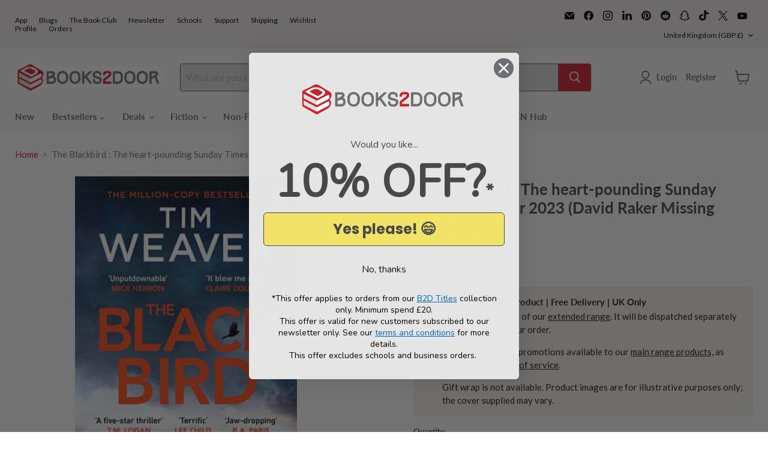

--- FILE ---
content_type: text/html; charset=utf-8
request_url: https://accounts.google.com/o/oauth2/postmessageRelay?parent=https%3A%2F%2Fwww.books2door.com&jsh=m%3B%2F_%2Fscs%2Fabc-static%2F_%2Fjs%2Fk%3Dgapi.lb.en.2kN9-TZiXrM.O%2Fd%3D1%2Frs%3DAHpOoo_B4hu0FeWRuWHfxnZ3V0WubwN7Qw%2Fm%3D__features__
body_size: 160
content:
<!DOCTYPE html><html><head><title></title><meta http-equiv="content-type" content="text/html; charset=utf-8"><meta http-equiv="X-UA-Compatible" content="IE=edge"><meta name="viewport" content="width=device-width, initial-scale=1, minimum-scale=1, maximum-scale=1, user-scalable=0"><script src='https://ssl.gstatic.com/accounts/o/2580342461-postmessagerelay.js' nonce="ApixTFa8jewEYjUXFCv85Q"></script></head><body><script type="text/javascript" src="https://apis.google.com/js/rpc:shindig_random.js?onload=init" nonce="ApixTFa8jewEYjUXFCv85Q"></script></body></html>

--- FILE ---
content_type: text/javascript; charset=utf-8
request_url: https://www.books2door.com/products/9781405943741.js
body_size: 1144
content:
{"id":7497650471091,"title":"The Blackbird : The heart-pounding Sunday Times bestseller 2023 (David Raker Missing Persons 11)","handle":"9781405943741","description":"THE SUNDAY TIMES TOP 3 BESTSELLER AND RICHARD \u0026amp; JUDY PICKDAVID RAKER IS BACK WITH ANOTHER HEART-POUNDING MISSING PERSONS CASE'Tim Weaver is the master of clever, unpredictable plots' CLAIRE DOUGLAS'If you haven't yet met Raker, you're in for a treat' MICK HERRON'A fine addition to an excellent series' OBSERVER'Brilliant . . . A jaw-dropping number of twists and turns. Truly excellent' B.A. PARIS______CCTV footage captures Cate and Aiden Gascoigne driving home seconds before their car plunges into a ravine and explodes.   When fire crews arrive, the vehicle is empty.   Cate and Aiden have vanished.   Missing persons investigator David Raker has solved too many impossible cases. He knows that behind every disappearance lies a dark tale waiting to be uncovered.   What he doesn't know is how dark this one is - or how close it will get to him . . .   ______'Shocking, gripping, heart-pounding, The Blackbird is unputdownable . . . Bloody brilliant' NIKKI MAY'The impressive Weaver triumphs again with this intricate mystery' DAILY MAIL'A wonderfully complex, riveting and engaging read that kept me glued to the pages from beginning to end with its sky high levels of suspense and tension' 5***** Reader Review'A superb twisty crime thriller - writing at its very best. Will keep you on the edge of your seat and guessing right up to the end' 5***** Reader Review'I always look forward to a new Raker but The Blackbird blew me away. Brilliantly plotted, deliciously dark and so clever and unpredictable I was left reeling as I turned the last page. I'm already eagerly awaiting Tim Weaver's next. A writer at the top of his game' Claire Douglas'Taut and immersive, with all the hallmarks of a true crime novel' Catherine Steadman 'Incredibly well-paced, with menacing, clever twists - Raker is back in this stunning read from one of the masters of the genre. Tim Weaver goes from strength to strength and this is his best book yet' Phoebe Morgan; 464 pages; 16\/02\/2023\u003cdiv class=\"goodreadr\" data-isbn=\"9781405943741\"\u003e\u003c\/div\u003e","published_at":"2025-09-22T14:36:52+01:00","created_at":"2023-09-20T12:53:34+01:00","vendor":"Penguin Books Ltd","type":"Extended Range","tags":["Extended Range"],"price":999,"price_min":999,"price_max":999,"available":true,"price_varies":false,"compare_at_price":999,"compare_at_price_min":999,"compare_at_price_max":999,"compare_at_price_varies":false,"variants":[{"id":42685379379379,"title":"Default Title","option1":"Default Title","option2":null,"option3":null,"sku":"9781405943741","requires_shipping":true,"taxable":false,"featured_image":null,"available":true,"name":"The Blackbird : The heart-pounding Sunday Times bestseller 2023 (David Raker Missing Persons 11)","public_title":null,"options":["Default Title"],"price":999,"weight":500,"compare_at_price":999,"inventory_management":"shopify","barcode":"9781405943741","quantity_rule":{"min":1,"max":null,"increment":1},"quantity_price_breaks":[],"requires_selling_plan":false,"selling_plan_allocations":[]}],"images":["\/\/cdn.shopify.com\/s\/files\/1\/0024\/6874\/1219\/products\/9781405943741.jpg?v=1695214126"],"featured_image":"\/\/cdn.shopify.com\/s\/files\/1\/0024\/6874\/1219\/products\/9781405943741.jpg?v=1695214126","options":[{"name":"Title","position":1,"values":["Default Title"]}],"url":"\/products\/9781405943741","media":[{"alt":"The Blackbird : The heart-pounding Sunday Times bestseller 2023 (David Raker Missing Persons 11) Extended Range Penguin Books Ltd","id":25949916659891,"position":1,"preview_image":{"aspect_ratio":0.652,"height":640,"width":417,"src":"https:\/\/cdn.shopify.com\/s\/files\/1\/0024\/6874\/1219\/products\/9781405943741.jpg?v=1695214126"},"aspect_ratio":0.652,"height":640,"media_type":"image","src":"https:\/\/cdn.shopify.com\/s\/files\/1\/0024\/6874\/1219\/products\/9781405943741.jpg?v=1695214126","width":417}],"requires_selling_plan":false,"selling_plan_groups":[]}

--- FILE ---
content_type: text/javascript
request_url: https://dashboard.heatmap.com/preprocessor.min.js?sid=4329
body_size: 35171
content:
(function(){function wa(w){var x=window.location.hostname;x=x.replace("www.","").replace("https://","").replace("http://","");const J={"birddogs.com":4208};return J[x]?(window.preHeatmapSiteId=J[x],J[x]):window.preHeatmapSiteId=w}function xa(){try{const w=(document.head.innerHTML+document.body.innerHTML).match(/(?:preprocessor(?:-[a-z0-9]+)?(?:\.min)?\.js\?sid=[^'"&]+)|(?:heatmap(?:-light)?(?:\.min)?\.js\?sid=[^'"&]+)/);if(w){const x=w[0].split("sid=")[1];x&&(window.preHeatmapSiteId=parseInt(x,10));
return wa(window.preHeatmapSiteId)}}catch(w){}return 0}function ea(){return"undefined"!==typeof window.Shopify}function V(){return/portal\.heatmap\.com\/(heatmaps|recordings)\//.test(L)||/heatmapcore\.com\/(heatmaps|recordings)\//.test(L)}function W(w){try{if(ea()&&"function"===typeof Shopify?.customerPrivacy?.userCanBeTracked){const x=Shopify?.customerPrivacy?.userCanBeTracked();if(w&&"analyticsAllowed"in w){if(!w.analyticsAllowed)return!1}else if(!x)return!1}return"undefined"!==typeof window.externalPrivacyConsent&&
!1===window.externalPrivacyConsent?!1:!0}catch(x){return!1}}function fa(w){W(w?.detail)?window.heatmapPrivacyAllowed||(window.heatmapPrivacyAllowed=!0,Q()):(window.heatmapPrivacyAllowed=!1,window.HeatmapTracker&&"function"===typeof window.HeatmapTracker.disconnect&&window.HeatmapTracker.disconnect())}function Q(){function w(){return{host:window.location.host,hostname:window.location.hostname,href:window.location.href,origin:window.location.origin,pathname:window.location.pathname,search:window.location.search,
userAgent:window.navigator.userAgent,language:window.navigator.language}}function x(){return(new Date).toISOString().replace(/T/,":").replace(/\..+/," +0000").replace(/(\d{4})-(\d{2})-(\d{2}):(\d{2}):(\d{2}):(\d{2})/,(a,b,c,d,e,f,g)=>`${d}/${"Jan Feb Mar Apr May Jun Jul Aug Sep Oct Nov Dec".split(" ")[c-1]}/${b}:${e}:${f}:${g}`)}function J(a,b="",c=""){try{if(!["leadConversion","leadConfig"].includes(a))return!0;let g=`${H}${w().pathname}`;if((window.location.origin.includes("heatmapcore")||window.location.origin.includes("heatmap.com"))&&
!window.allowedHeatmapSiteIds.includes(r))return!0;var d=r,e=C;try{var f=Math.max(document.body?document.body.offsetHeight:0,document.body?document.body.scrollHeight:0,document.documentElement?document.documentElement.offsetHeight:0,document.documentElement?document.documentElement.clientHeight:0,document.documentElement?document.documentElement.scrollHeight:0)}catch(k){f=0}let h={sendBeacon:a,siteid:d,page_url:g,idSiteHsr:b,idVisit:e,docHeight:`${f}_${window.hDeviceId}`};c&&(h.userJourney=c);"leadConversion"===
a&&(h.idVisitor=localStorage.getItem("_mr_vid"),h.isReturning=window.isReturningUser,localStorage.setItem("heatIsGoalBuyer",1),localStorage.setItem("heatIsGoalBuyerValue",1),localStorage.setItem("heatIsGoalBuyerAmount",1));navigator.sendBeacon(`${window.dedicatedPath}?data=${window.btoa(encodeURIComponent(JSON.stringify(h)))}&request=beacon`)}catch(g){return""}}function X(){try{if(window.preHeatmapSiteId)return window.preHeatmapSiteId;const a=document.currentScript?.src;if(a){const c=(new URLSearchParams((new URL(a)).search)).get("sid");
if(c)return r=parseInt(c,10)}const b=(document.head.innerHTML+document.body.innerHTML).match(/(?:preprocessor(?:-[a-z0-9]+)?(?:\.min)?\.js\?sid=[^'"&]+)|(?:heatmap(?:-light)?(?:\.min)?\.js\?sid=[^'"&]+)/);if(b){const c=b[0].split("sid=")[1];return r=parseInt(c,10)}}catch(a){console.warn("Error detecting heatmap SID:",a)}return 0}function I(a,b=null){if(window.heatLoadedScripts[a])b&&"function"===typeof b&&b();else{var c=document.createElement("script");c.type="text/javascript";c.src=a;c.async=!1;
c.defer=!0;c.onload=function(){window.heatLoadedScripts[a]=!0;b&&"function"===typeof b&&b()};document.head.appendChild(c)}}function ya(){ha();ia();if(!window.HeatmapTracker.isInitialized()||ja){window.exitingPageNow=!0;try{const a=window.generatedIdVisit||localStorage.getItem("_heatVid")||"",b=window.preHeatmapSiteId||X()||"";if(a&&b&&window.HeatmapTracker&&"function"===typeof window.HeatmapTracker.trackPageView){window.earlyExitTrackerInstance||(window.earlyExitTrackerInstance={},window.HeatmapTracker.initialize(window.earlyExitTrackerInstance),
window.earlyExitTrackerInstance.earlyExit=!0);const c={early_exit:!0,exit_time:Math.round(performance.now()),ts:(new Date).toISOString()};window.HeatmapTracker.trackPageView(window.earlyExitTrackerInstance,window.documentTitle,c,!0);"function"===typeof window.HeatmapTracker.sendQueuedData&&window.HeatmapTracker.sendQueuedData(window.earlyExitTrackerInstance,!0)}}catch(a){window._heatDEBUG&&console.error("Error in sendMinimalExitData:",a)}}}function za(a){var b=a.startsWith("https")?!0:!1;if(!b)return"";
a=new URL(a);var c=new URLSearchParams(a.search);a={};b=["page","pages","pg","v"];[3943].includes(r)&&b.push("q","type");for(const [d,e]of c.entries())b.includes(d)&&(c=e.toLowerCase(),"v"===d&&"a b gma gmb cta ctb".split(" ").includes(c)?a[d]=c:"v"!==d&&(a[d]=c));return 0<Object.keys(a).length?"-"+(new URLSearchParams(a)).toString().replace(/[?=&]/g,"-"):""}function ka(a){let b=za(a);var c=a.match(/^https?:\/\//);c=c?c[0]:"";a=a.split("?")[0].replace(/\/+$/,"").replace(/^(https?:\/\/)?(www\.)?/,
"");return c+a+b}function B(a,b=null){if(!localStorage.getItem(a))return null;a=localStorage.getItem(a);if(null==b)return a;a=JSON.parse(a);b=ka(b);return a[b]?a[b]:null}function A(a,b,c="allHeatmapsIds"){let d=ka(a),e={},f=B(`${c}`);f&&(e=JSON.parse(f));e[d]=b;["heatmapCDHeatmapLight","heatmapCDPreprocessor","heatmapCDConversions"].includes(a)&&localStorage.setItem("debugger_needs_update",a);return localStorage.setItem(`${c}`,JSON.stringify(e))}function M(a,b,c){const d=new Date;let e=location.host;
e=e.replace(/www\./g,"");var f=e.split(".");d.setTime(d.getTime()+864E5*c);c="expires="+d.toUTCString();a=a+"="+b+";"+c+";path=/";2<f.length&&(f=f.slice(-2).join("."),document.cookie=a+(";domain=."+f));document.cookie=a+(";domain=."+e);e.includes("mylifetrove.com")&&(a+=";domain=checkout-lifetrove.com",document.cookie=a);e.includes("heatmap.com")&&(document.cookie=a+";domain=heatmapcore.com")}function N(a,b="_idl"){a=a?a:X();var c=new Date,d=c.getFullYear().toString().slice(-1),e=(parseInt(c.getMonth())+
1).toString();const f=c.getDate().toString().padStart(2,"0"),g=c.getHours().toString().padStart(2,"0"),h=c.getMinutes().toString().padStart(2,"0"),k=c.getSeconds().toString().padStart(2,"0");c=c.getMilliseconds().toString().padStart(3,"0");const l=Math.floor(100*Math.random()).toString().padStart(4,"0");let m=`${d}${e}${f}${g}${h}${k}${c}${l}`;m=m.replace(/\D/g,"");18>m.length?(d=18-m.length,e=Math.floor(Math.random()*Math.pow(10,d)).toString().padStart(d,"0"),m=m*Math.pow(10,d)+e):18<m.length&&(m=
m.slice(-18));18446744073709551615n<BigInt(m)&&(m=m.substring(1));"_idv"==b&&(d={idVisit:m,_heatIdvUpdated:(new Date).getTime()},A("_heatIdVisit",d,"_heatmapConfigs"),localStorage.setItem("_heatVid",m),M(`_heatVid_${a}`,m,1),M(`_heatIdvUpdated_${a}`,d._heatIdvUpdated,1));setTimeout(()=>{"_idl"==b&&("undefined"!==typeof heatmapDebugger?heatmapDebugger.updateIdvIdl(b,m):localStorage.setItem("_heatidL",m))},1E3);return m}function K(a){for(var b="";0<a;--a)b+="0123456789abcdefghijklmnopqrstuvwxyzABCDEFGHIJKLMNOPQRSTUVWXYZ"[Math.floor(62*
Math.random())];return b}function R(a){var b=document.cookie.split(";");try{for(var c=null,d=0;d<b.length;d++){var e=b[d].split("="),f=e[1];if(e[0].trim()===a.trim()){c=f;break}}return c}catch(g){return null}}function cb(a,b){let c=(new Date).getTime();M(`_heatIdvUpdated_${a}`,c,1);A("_heatIdVisit",{idVisit:b,_heatIdvUpdated:c},"_heatmapConfigs")}function db(){let a={};var b=R("hubspotutk");b&&(a.hubspotutk=b);b=new URLSearchParams(window.location.search);for(const [c,d]of b.entries())c.startsWith("utm_")&&
(M(c,d,1),a[c]=d);localStorage.setItem("hutk_data",JSON.stringify(a))}function Aa(a){let b="Unknown",c="Unknown",d="Unknown",e="Unknown",f="Unknown",g="Unknown",h="Unknown";var k=[{name:"Chrome",regex:/Chrome\/([0-9.]+)/},{name:"Firefox",regex:/Firefox\/([0-9.]+)/},{name:"Safari",regex:/Version\/([0-9.]+) Safari/},{name:"Safari",regex:/Version\/([0-9.]+)/},{name:"Edge",regex:/Edg\/([0-9.]+)/},{name:"Opera",regex:/OPR\/([0-9.]+)/}];for(var l of k)if(k=a.match(l.regex)){b=l.name;c=k[1];break}l=[{name:"iOS",
regex:/OS ([0-9_]+) like Mac OS X/},{name:"Mac OS",regex:/Mac OS X ([0-9_]+)/},{name:"Lumia",regex:/Lumia ([0-9_]+)/},{name:"Pixel",regex:/Pixel ([0-9_]+)/},{name:"SAMSUNG",regex:/SAMSUNG ([A-Z-0-9_]+)/}];for(var m of l)if(l=a.match(m.regex)){g=m.name;h=l[1]?l[1].replace(/_/g,"."):l[0];break}m=[{name:"Windows",regex:/Windows NT ([0-9.]+)/},{name:"iOS",regex:/OS ([0-9_]+) like Mac OS X/},{name:"Mac OS",regex:/Mac OS X ([0-9_]+)/},{name:"Pixel",regex:/Pixel ([0-9_]+)/},{name:"Android",regex:/Android ([0-9.]+)/},
{name:"SAMSUNG",regex:/SAMSUNG ([A-Z-0-9_]+)/},{name:"Linux",regex:/Linux/}];for(const p of m)if(m=a.match(p.regex)){d=m[0];e=p.name;f=m[1]?m[1].replace(/_/g,"."):m[0];break}return navigator.userAgentData&&navigator.userAgentData.brands.length?(a=navigator.userAgentData,a.fullVersionList=a.brands,a.platformVersion=f,a.brand=g,a.brandModel=h,a.model=d,a):{fullVersionList:[{brand:b,version:c}],mobile:a.match(/Mobi|Android/i)?!0:!1,model:d,brand:g,brandModel:h,platform:e,platformVersion:f}}function E(a){let b=
za(a);a=a.replace(/\/$/,"");a=a.replace(/^(https?:\/\/)?(www\.)/i,"");a=a.replace(/^(https?:\/\/)/i,"");a=a.replace(/\?.*/,"");a=a.split("#")[0];a=a.replace(/\/+$/,"");a=a.replace(/\//g,"-");a+=b;a=decodeURIComponent(a);a=a.replace(/[^\w\s\-.]/gi,"");return a.toLowerCase()}function eb(a,b=1500,c=!1){window._heatDEBUG=!1;a.envVars.KINESISGATEWAY=window.globalObjects.KINESISGATEWAY;a.envVars.KINESISSTREAM=window.globalObjects.KINESISSTREAM;A("_heatMapEnvRecord",a.envVars,"_heatmapConfigs");A("_heatmapConfigUrl",
a?.envVars?.CONFIGURL||"","_heatmapConfigs");window.heatmapConfigsResponse.envVars={};window.heatmapConfigsResponse.heatmap.urlPaths={};F=window.heatmapHsrIds=window.heatmapConfigsResponse.heatmap.heatmaps[0].id;window.heatGlobalPayload.idsitehsr=F;localStorage.setItem("_heatHsr",F);window.heatmapSiteHsr=F;setTimeout(()=>{window.nodeConfigs=a;window.HeatmapTracker&&!window.HeatmapTracker.isInitialized()&&0==c&&(ja&&(window.removeEventListener("beforeunload",ya),ja=!1),myHeatEnv=B("_heatmapConfigs",
"_heatMapEnvRecord"),window.trackerInstance={},window.HeatmapTracker.initialize(window.trackerInstance),window.HeatmapTracker.trackPageView(window.trackerInstance));la()},b)}function fb(){let a=null;if("object"===typeof Intl&&"undefined"!==typeof Intl?.DateTimeFormat)try{a=Intl?.DateTimeFormat()?.resolvedOptions()?.timeZone}catch(c){a=null}const b=(new Date)?.getTimezoneOffset();return{timeZone:a||"Unknown",offsetHours:Math.abs(b/60)}}function Y(a,b){if([2898,4068,4079].includes(b))return a;"/de/ /es/ /it/ /ja/ /pt/ /ru/ /zh/ /ar/ /tr/ /nl/ /pl/ /sv/ /lv/ /en/ /cs/ /da/ /el/ /fi/ /he/ /hr/ /hu/ /id/ /is/ /it/ /ja/ /ko/ /lt/ /ms/ /gh/ /gb/ /nb/ /nl/ /pl/ /pt/ /ro/ /ru/ /sk/ /sl/ /sr/ /sv/ /th/ /tr/ /uk/ /vi/ /zh/ /ng/".split(" ").forEach(c=>
{a.includes(c)&&(a=a.replace(c,"/"))});return a.replace(/(\/[a-z]{2}-[a-z]{2})(\/|$)/,"/")}function Ba(a){try{let b=(new URL(a)).hostname;b=b.replace("www.","");const c=b.split(":")[0],d="co.uk gov.uk ac.uk org.uk co.in gov.in ac.in com.au net.au org.au".split(" ").find(f=>c.endsWith("."+f)),e=c.split(".");if(d){const f=d.split(".").length;return e.length>f+1}return 2<e.length}catch(b){return!1}}async function gb(){try{if("undefined"===typeof Shopify||"/"===window.location.pathname)return{};var a=
await fetch(`${window.location.origin}${window.location.pathname}.json`);if(!a.ok)return{};const b=await a.json();a={collection:()=>({type:"collection",title:b.collection.title,slug:b.collection.handle}),product:()=>({type:"product",title:b.product.title,slug:b.product.handle,template_suffix:b.product.template_suffix||"default"}),page:()=>({type:"page",title:b.page.title,slug:b.page.handle})};for(const [c,d]of Object.entries(a))if(b[c])return d();return{}}catch(b){return{}}}async function hb(){let a=
{idsite:r,trackerid:K(10),url:Y(window.currentHeatmapURL,r),viewPortW:window.innerWidth,title:decodeURIComponent(Z()),_id:Ca(r),force_record:0,_isQr:0,_heatUrl:G,_isQrSiteHsr:0};if(a.url.includes("shopifypreview"))return!0;localStorage.getItem("scg_record")&&(O=!0,localStorage.removeItem("scg"));a.title=a.title.substring(0,99);O&&(a.forced_heatmap=1,a.force_record=1);var b=a.url;if(E(b).includes("srcdoc")||E(b).includes("aboutsrcdoc"))b=!1;else{var c=/(\/reset|\/sandbox\/modern|\/account\/activate|\/account\/quick-action|\/account\/addresses|\/loop_subscriptions|\/loop_subscriptions\/customer|\/payment_methods|\/reserve\/)/,
d=/(\/pages\/share-review|\/pages\/profile\/|\/view-subscription|\/view-order)/;b=(/(\/tracking|\/checkouts|\/tools\/recurring|\/account\/forgotten|\/account\/register|\/account\/login|\/order\/|\/orders\/\/checkouts\/cn|\/downloads|\/search|\/account\/)/.test(b)||c.test(b)||d.test(b))&&!O?!1:!0}if(!b)return window.nodeConfigs=heatmapDefaultConfigs,window.heatmapConfigsResponse=heatmapDefaultConfigs,window.configsResponse=heatmapDefaultConfigs.heatmap,window.heatmapRateLimiting={singlePaged:!0,intervalTime:3E3,
events:{track:!0,rate:100},record:{track:!0,rate:100},configuration:{summary:[],raw:[]}},!0;window.heatPauseBeforeSCreenshot&&(b=new URLSearchParams(window.location.search),isQr=!0,a._req="lambda",a._isQr=1,a._isQrSiteHsr=b.get("idSideHsr"));try{if(localStorage.getItem("scg")&&!O)return!0;const e=await gb();a.pageType=e;const f=btoa(encodeURIComponent(JSON.stringify(a)));navigator.sendBeacon(`${window.visitsPath}/?data=${f}&request=configuration`);localStorage.setItem("scg",!0)}catch(e){}}async function Da(a=
2E3,b=!1,c=!1){if(null==r||window.nodeConfigs._req&&!b||(H.includes("heatmapcore")||H.includes("heatmap.com"))&&!window.allowedHeatmapSiteIds.includes(r))return!0;try{const d=`https://c.heatmap.com/${r}/${E(Y(window.currentHeatmapURL,r))}.json`,e=await (await fetch(d,{method:"GET"})).text(),f=JSON.parse(e);"000"==f.envVars.IDSITE&&(f.heatmap.sessions=[{id:8057072,sample_rate:100,min_time:0,activity:0,keystrokes:0,conditionsMet:!0}]);window.heatmapConfigsResponse=f;"undefined"!==typeof window.heatmapConfigsResponse.heatmaps&&
(window.heatmapConfigsResponse.heatmap={},window.heatmapConfigsResponse.envVars=window.heatmapConfigsResponse.urlPaths,window.heatmapConfigsResponse.heatmap.idsite=window.heatmapConfigsResponse.idsite,window.heatmapConfigsResponse.heatmap.heatmaps=window.heatmapConfigsResponse.heatmaps,window.heatmapConfigsResponse.heatmap.sessions=window.heatmapConfigsResponse.sessions,delete window.heatmapConfigsResponse.urlPaths);window.configsResponse=window.heatmapConfigsResponse.heatmap;("000"==JSON.parse(e).envVars.IDSITE||
O)&&setTimeout(hb,0);window.nodeConfigs=window.heatmapConfigsResponse;return eb(window.heatmapConfigsResponse,a,c)}catch(d){}}async function Ea(){if(!(0<window.recordingsWebsites.length))try{if(localStorage.getItem("eliRec"))window.recordingsWebsites=[r];else{var a=await fetch("https://c.heatmap.com/configs/iul.json",{method:"GET"}),b=JSON.parse(await a.text()).map(c=>c.id);window.recordingsWebsites=b;(b.includes(r)||ib.includes(r))&&localStorage.setItem("eliRec",!0)}}catch(c){}}function Z(){if(document.title.length)return window.documentTitle=
document.title.replace(/['"&]/g,""),encodeURIComponent(window.documentTitle);var a=w().pathname,b=H.replace("https://","").replace("www.","");if(!a||"/"===a)return b.split(".")[0];let c=a.lastIndexOf("/"),d=a.substring(1,c).split("/").pop();a=`${a.substring(c+1).split("?")[0]}`.replace(/[^\w\s]/gi," ").trim();a=d.length?`${d}: ${a}`:a;b=b.split(".");a=2<b.length?a.replace(new RegExp(`\\.${b[b.length-2]}\\.${b[b.length-1]}$`),""):a.replace(new RegExp(`\\.${b[b.length-1]}$`),"");a=a.replace(/['"&]/g,
"");return encodeURIComponent(a.trim())}function aa(){const a=document.querySelectorAll("a"),b=new Map,c=/[^a-zA-Z0-9\-]/g,d=f=>{const g=b.get(f)||0;b.set(f,g+1);return g?`${f}-${g}`:f},e=(f,g)=>{f.hasAttribute("data-heatmap-id")||f.setAttribute("data-heatmap-id",g);Array.from(f.children).forEach(h=>{let k=h.tagName.toLowerCase(),l=f.getAttribute("data-heatmap-id");e(h,`${l}-${k}`)})};a.forEach(f=>{var g=f.getAttribute("data-heatmap-id");if(!g){var h=f.getAttribute("href")||"";try{h=(new URL(Y(h,
r),location.origin)).pathname}catch(k){}h=h.replace(/[\?&]variant=\d+/g,"").replace(/\//g,"-").replace(c,"").toLowerCase();3<h.length&&(g=(g=(f.innerText||"").replace(/\s+/g," ").trim().replace(/[^a-zA-Z0-9]/g,"").toLowerCase())?`${h}-${g}`:h,b.set(`${g}-a`,1),g=d(g),f.setAttribute("data-heatmap-id",`${g}-a`))}g&&e(f,d(g))})}function jb(a){var b=E(window.location.href),c=b;a=parseInt(a)?a:2E3;const d=async()=>{window.MaxUserScroll=0;window.scrollMaxPercentage=0;ma=(new Date).getTime();window.currentHeatmapURL=
w().href;window.createNewVisitRequired=!1;window.Client_url=new URL(window.currentHeatmapURL);S=new URL(window.currentHeatmapURL);window.heatSiteHref=S.href;window.generatedIdloghsr=N(r,"_idl");window.hrs_vidp=K(10);window.heatviewsent=0;window.FirstHSRSentToAPI=!1;window.heatmapConfigsHasBeenAssigned=!1;await Da(50,!0,!0);window.visitRecordSent.visit=!1;window.visitRecordSent.loghsr=!1;window.heatviewsent=!1;window.heatVisitData={};window.ignoreReadyState=!0;setTimeout(()=>{window.shouldSetUniqueHeatmapIds&&
aa();window._heatmap_paq.push(["trackPageView"]);Fa();window.heatmapConfigsResponse.heatmap&&window.heatmapConfigsResponse.heatmap.heatmaps.length&&(window.hrs_pvidp=K(6),F=window.heatmapHsrIds=window.heatmapConfigsResponse.heatmap.heatmaps[0].id,window.heatGlobalPayload.idsitehsr=F,localStorage.setItem("_heatHsr",F),window.trackerInstance={},window.HeatmapTracker.initialize(window.trackerInstance),window.HeatmapTracker.trackPageView(trackerInstance));"undefined"!==typeof convObj&&convObj.triggerCustomSiteSnippets&&
convObj.triggerCustomSiteSnippets();window.visitRecordSent.intelligems=!1;window.visitRecordSent.convert=!1;window.visitRecordSent.session_tag=!1;na();const e=new CustomEvent("HeatUrlChange");window.dispatchEvent(e)},100)};setInterval(async()=>{b=E(window.location.href);b!==c&&(window.HeatmapTracker&&"function"===typeof window.HeatmapTracker.destroy&&window.HeatmapTracker.destroy(window.trackerInstance),V()||(c=b,await d()))},a)}function Ga(){window.heatmapRateLimiting={singlePaged:!0,intervalTime:3E3,
events:{track:!0,rate:100},record:{track:!0,rate:100},trackvariant:!0,configuration:{summary:[],raw:[]}};A("heatmapTracking",window.heatmapRateLimiting,"_heatmapConfigs");window.heatmapRateLimiting.acceptedTags=oa}function Ha(){var a={};if("undefined"!==typeof navigator){var b=navigator,c={pdf:"application/pdf",qt:"video/quicktime",realp:"audio/x-pn-realaudio-plugin",wma:"application/x-mplayer2",fla:"application/x-shockwave-flash",java:"application/x-java-vm",ag:"application/x-silverlight"};if(!/MSIE/.test(b.userAgent)){if(b.mimeTypes&&
b.mimeTypes.length)for(var d in c)if(Object.prototype.hasOwnProperty.call(c,d)){var e=b.mimeTypes[c[d]];a[d]=e&&e.enabledPlugin?1:0}!/Edge[ /](\d+[.\d]+)/.test(b.userAgent)&&"undefined"!==typeof b.javaEnabled&&b.javaEnabled()&&(a.java="1");a.cookie=b.cookieEnabled?1:0}}return window.heatBrowFeatures=a}function Ia(a){for(let b=0;b<a.childNodes.length;b++)if(a.childNodes[b].nodeType!==Node.TEXT_NODE)return!0;return!1}function Ja(a){if("html"===a.toLowerCase())return window._heatDEBUG&&console.log("Selector is not valid. 'html' selector is not allowed."),
!1;if(0<document.querySelectorAll(a).length)return!0;window._heatDEBUG&&console.log("Selector is not valid. No element found matching the selector:",a);return!1}function Ka(a){try{const b=["swiper-button-next","swiper-button-prev"];if(a&&b.some(f=>a.classList.contains(f))||"li"==a?.parentElement.tagName.toLowerCase())return!1;const c=window.getComputedStyle(a,"::before"),d=window.getComputedStyle(a,"::after"),e=window.getComputedStyle(a,"::after").zIndex;return e&&0>e?!1:"none"!==c.content||"none"!==
d.content}catch(b){return!1}}function La(a,b){try{if(!(a instanceof Element))return"";var c=null;try{var d=b.split(" > ")[0];let h=document.querySelectorAll(d);for(d=0;d<h.length&&!c;d++){let k=a;for(;k&&k!==document.body;){if(k===h[d]){c=k;break}k=k.parentElement}}}catch(h){}c||=a;a=[];let e=c.parentElement;for(;e&&"HTML"!==e.tagName;){let h=e.nodeName.toLowerCase(),k=e.id;if(k&&!/\s|[:\[\]/!.]/.test(k)&&!/\d{4,}/.test(k))h+="#"+k;else if(e.classList.length){let m=Array.from(e.classList).filter(p=>
!/[a-f0-9-]{36}/.test(p)&&!/\d{3,}/.test(p));m.length&&(h+="."+m.join("."))}if("body"===e.nodeName.toLowerCase()){a.unshift(h);break}let l=e.parentNode;l&&1<l.children.length&&1<Array.from(l.children).filter(m=>m.nodeName.toLowerCase()===e.nodeName.toLowerCase()).length&&(h+=`:nth-child(${Array.from(l.children).indexOf(e)+1})`);a.unshift(h);e=l}let f=a.length?a.join(" > "):"body";c=`${f} > ${b}`;let g=c.split(" > ").length-1;window.calculatedRus.includes(f)?g=0:window.calculatedRus.push(f);return{k:c,
rus:c,m:g,rud:g,f:b,ruap:b}}catch(e){}}function kb(a,b="Processing Log"){var c=(new Date).toLocaleString();lb.push({log:a,title:b,date:c})}function mb(){try{if("undefined"!==typeof convertData)return convertData.geo;if("undefined"!==typeof Shopify)return window.userCanBeTracked=Shopify?.customerPrivacy?.userCanBeTracked(),{country:Shopify.customerPrivacy.getRegion(),continent:Shopify.country}}catch(a){}return{}}function Ma(a,b=""){const c=[];for(const d in a)if(Object.prototype.hasOwnProperty.call(a,
d)){const e=a[d],f=b?`${b}[${d}]`:d;"object"===typeof e?c.push(Ma(e,f)):c.push(`${f}=${encodeURIComponent(e)}`)}return c.join("&")}function pa(a){a&&(a=a instanceof NodeList?a:[a],a.forEach(b=>{const c=b.getAttribute("href");c&&!c.includes("hVisitId")&&b.setAttribute("href",c+(c.includes("?")?"&":"?")+"hVisitId="+C)}))}function ha(){try{const a=window.location.href;if(a.includes("hoshart.com")){const b=document.querySelector(".cart-summary-aside a");pa(b)}if(a.includes("haushaltsmagazin")){const b=
document.querySelectorAll("a.based_on_country");pa(b)}if(a.includes("myhealthyshape.com")){const b=document.querySelectorAll('a.btn.btn-v2[href*="pdp-glp1-patches-v1"],a.btn.btn-v2[href*="pages/pdp-big4"],a.btn.btn-v2[href*="top5-glp-1-patches"]');pa(b)}}catch(a){}}function Na(a){if(!window.heatmapHsrIds||(window.location.origin.includes("heatmapcore")||window.location.origin.includes("heatmap.com"))&&!window.allowedHeatmapSiteIds.includes(r)||E(window.currentHeatmapURL).includes("srcdoc")||E(window.currentHeatmapURL).includes("aboutsrcdoc"))return!0;
a=(window.scrollY||document.documentElement.scrollTop)/(document.documentElement.scrollHeight-window.innerHeight)*100;window.tagging&&window.tagging.processScroll(a);if(a>window.MaxUserScroll){var b={ti:getTimeSincePageReadyP(),ty:14,sh:q.getDocumentHeight(),smp:parseInt(10*a,10)};window.HeatmapTracker&&window.HeatmapTracker.isInitialized()&&"function"===typeof window.HeatmapTracker.recordData&&window.HeatmapTracker.recordData("heatmap",b);window.MaxUserScroll=a;window.shouldSetUniqueHeatmapIds&&
setTimeout(()=>{aa()},1500)}}function Ca(a){localStorage.setItem("_user_agent",w().userAgent);var b=localStorage.getItem("_mr_vid");if(void 0!==b&&null!==b)return b;document.cookie.split(";").forEach(e=>{var [f,g]=e.split("=");if(-1<f.indexOf(`_pk_id.${a}`))return g.trim().split(".")[0]});heatmapPNewVisitor=1;b=new Date;let c=q.generateVisitId();var d="_pk_id."+r+"."+q.simplifyDomain(document.domain);nb(d,c+"."+Math.round(b.getTime()/1E3)+".",1296E5,"/",q.domainFixup(document.domain),"secure","Lax");
localStorage.setItem("_mr_vid",c);return c}function qa(a){try{const b=/#((\d{1,2}\s?[a-f\d]{7,}(-[a-f\d]{4}){3}-[a-f\d]{12})|([a-f\d]{8}(-[a-f\d]{4}){3}-[a-f\d]{12}))/gi;return b.test(a)?(a=a.replace(b,""),a.includes(">")?a:null):a}catch(b){return a}}function nb(a,b,c,d,e,f,g){if(c){var h=new Date;h.setTime(h.getTime()+c)}g||="Lax";document.cookie=a+"="+b+(c?";expires="+h.toGMTString():"")+";path="+(d||"/")+(e?";domain="+e:"")+(f?";secure":"")+";SameSite="+g}function Oa(a){try{const b=document.querySelector(a);
if(!b)return a;const c=["data-at-id","data-heatmap-id-link","data-heatmap-atc","data-heatmap-cta","data-heatmap-id"];function d(h){for(const k of c)if(h.hasAttribute(k))return{attrName:k,attrValue:h.getAttribute(k),tagName:h.tagName.toLowerCase()};return null}let e=d(b);if(e)return`${e.tagName}[${e.attrName}="${e.attrValue}"]`;let f=b.parentElement,g=0;for(;f&&5>g;){if(e=d(f)){const h=`${e.tagName}[${e.attrName}="${e.attrValue}"]`,k=b.tagName.toLowerCase();if(b.id)return`${h} #${b.id}`;if(b.className){const m=
b.className.split(" ").filter(p=>p.trim()).join(".");return`${h} .${m}`}const l=Array.from(f.children).filter(m=>m.tagName.toLowerCase()===k);if(1<l.length){const m=l.indexOf(b)+1;return`${h} ${k}:nth-child(${m})`}return`${h} ${k}`}f=f.parentElement;g++}return a}catch(b){return a}}function ob(a,b="ty s x y ax ay".split(" ")){const c=new Set,d=[];for(const e of a)a=b.map(f=>e[f]).join("|"),c.has(a)||(c.add(a),d.push(e));return d}function ra(){window.isGoalBuyer=1;window.isGoalBuyerValue=1;window.isGoalBuyerAmount=
1;window.isGoalBuyerCurrency="USD";localStorage.setItem("heatIsGoalBuyer",1);localStorage.setItem("heatIsGoalBuyerCurrency","USD");localStorage.setItem("heatIsGoalBuyerValue",1);localStorage.setItem("heatIsGoalBuyerAmount",1)}function pb(a){Array.isArray(a)&&0!==a.length&&(window.heatmapSessionTag||(window.heatmapSessionTag={params:{}}),a.forEach(function(b){b&&"string"===typeof b.name&&(window.heatmapSessionTag.params[b.name]=b.value)}))}function Pa(a,b=!0){let c=localStorage.getItem("_heatmap_event_tag"),
d={};if(c){c=JSON.parse(c);Array.isArray(c)||(c=[c]);if(a&&"object"===typeof a&&a.hasOwnProperty("partner")){let e=!1;c.forEach((f,g)=>{f.tag&&f.tag.partner===a.partner&&f.tag.variant_id===a.variant_id&&(c[g]={type:"object",tag:a,persistent:b,_idv:C},e=!0)});e||c.push({type:"object",tag:a,persistent:b,_idv:C})}else{let e=!1;c.forEach((f,g)=>{f.tag&&f.tag===a&&(c[g]={type:"object",tag:a,persistent:b,_idv:C},e=!0)});e||c.push({type:typeof a,tag:a,persistent:b,_idv:C})}d=c}else d=[{type:typeof a,tag:a,
persistent:b,_idv:C}];localStorage.setItem("_heatmap_event_tag",JSON.stringify(d))}function qb(a,b=!1){try{localStorage.getItem("_heatmap_custom_tag")?window.sessionTagQueryParam=JSON.parse(localStorage.getItem("_heatmap_custom_tag")):window.sessionTagQueryParam={};for(const d in a)window.sessionTagQueryParam[d]=a[d];b&&localStorage.setItem("_heatmap_custom_tag",JSON.stringify(window.sessionTagQueryParam));window.sessionTagQueryParam._idv=C;"undefined"!==typeof a.type&&(window.sessionTagQueryParam.experiment_id=
a.type);"undefined"!==typeof a.partner_friendly_name&&(window.sessionTagQueryParam.experiment_name=a.partner_friendly_name);const c={idsite:r,idsitehsr:F,requestTime:x(),currentTime:x(),_idv:C,_idl:window.generatedIdloghsr,request:"sessionTags"};c.sessionTags={params:{},partner_tag:[{_idv:C,_idl:window.generatedIdloghsr,tag:window.sessionTagQueryParam}]};c.idsitehsr=F;"undefined"!==typeof window.globalObjects.hmWS&&window.globalObjects.hmWS.send(JSON.stringify({action:"staging-visits",data:c,streamName:"STTrackerCustomIds",
requestTime:x()}),"sessiontags")}catch(c){}}function Qa(a){function b(h){if(!h.includes("."))return!1;h=h.split(".").slice(1);return 4<h.length||h.some(k=>k.includes("elementor-"))||h.some(k=>/\d/.test(k))||h.some(k=>k.includes("product_"))}const c=a.split(" > "),d=[...c];c.forEach((h,k)=>{if(b(h)){var l;if(l=document.querySelector(c.slice(0,k+1).join(" > ")))if(l=l&&l.parentElement?Array.from(l.parentElement.children).indexOf(l)+1:null,l){[h]=h.split(".");const [m,...p]=h.split("#");d[k]=`${m}${0<
p.length?`#${p[0]}`:""}:nth-child(${l})`}}});const e=d.join(" > "),f=document.querySelector(a),g=document.querySelector(e);return f===g&&null!==f?e:a}function rb(){if(window.heatmapRateLimiting&&window.heatmapRateLimiting.configuration){const b=window.heatmapRateLimiting.configuration;E(window.currentHeatmapURL);var a=!1;const c={};function d(k,l,m,p,t=!1){if(t)return window._heatmap_set_event_tag({partner:"VIIAHemp",variant_friendly_name:"selector_click",selector:m});if(!a){p=new Date;p=(t=c[m])?
Math.round((p-t)/6E4):null;t=window.hDeviceId;var n=B("_heatmapConfigs","leadConvCount");n=n?n+1:1;J("leadConversion",F,{eventType:l,target:m,idgoal:k,count:n,intersection_time:p,device_type:t});a=!0;ra();A("leadConvCount",n,"_heatmapConfigs")}}function e(k){return k.some(l=>E(window.currentHeatmapURL.replace(/\/$/,""))===E(l.replace(/\/$/,"")))}function f(k,l){b.summary.length&&k.forEach(m=>{const {target:p}=m,t=b.summary.find(n=>"visible"===n.eventType&&n.targets.some(u=>p.matches(u)));t&&m.isIntersecting&&
(m=t.targets.find(n=>p.matches(n)),c[m]||(c[m]=new Date),d(t.type,t.eventType,m,null),l.unobserve(p))})}function g(k){const l=new IntersectionObserver(f,{threshold:.5});document.querySelectorAll(k).forEach(m=>l.observe(m))}function h(k,l){document.querySelectorAll(l).forEach(m=>{m.addEventListener(k.eventType,p=>d(k.type,k.eventType,l,p,!!k.eventTag))})}try{b.summary.length&&(new MutationObserver(k=>{k.forEach(l=>{l.addedNodes.forEach(m=>{1===m.nodeType&&b.summary.forEach(p=>{const {targets:t,eventType:n}=
p;"visible"===n&&t.forEach(u=>{(m.matches(u)||m.querySelector(u))&&g(u)})})})})})).observe(document.body,{childList:!0,subtree:!0})}catch(k){}if(b)try{b.summary.forEach(k=>{const {targets:l}=k;"page_load"===k.eventType&&e(l)?d(k.type,k.eventType,window.currentHeatmapURL,null):l.forEach(m=>{"page_load"!==k.eventType&&(g(m),"visible"!==k.eventType&&("loading"===document.readyState?document.addEventListener("DOMContentLoaded",()=>{h(k,m)}):h(k,m)))})})}catch(k){}}}async function sb(a,b,c=!1,d="recordings"){if(a){var e=
localStorage.getItem("heatmapHsrVid");window.pako||await new Promise((f,g)=>{const h=document.createElement("script");h.src="https://dashboard.heatmap.com/pako.md5.js";h.onload=f;h.onerror=g;document.head.appendChild(h)});try{const f=c?pako.deflate(JSON.stringify(a)):pako.gzip(JSON.stringify(a));if(c){const g=btoa(String.fromCharCode(...(new Uint8Array(f)))),h=`${b}${b.includes("?")?"&":"?"}data=${g}&hsr_vid=${e}`;navigator.sendBeacon?navigator.sendBeacon(h):await fetch(h,{method:"POST",keepalive:!0})}else await fetch(b,
{method:"PUT",headers:{"Content-Type":"application/json","Content-Encoding":"gzip"},body:new Blob([f])});"clicks"===d&&localStorage.removeItem("phClicks")}catch(f){window._heatDEBUG&&console.error("Error:",f)}}}async function tb(a,b,c=!1,d="recordings"){if([3039].includes(window.preHeatmapSiteId)&&"clicks"==d)await sb(a,b,c,d);else if(a){var e=await localStorage.getItem("heatmapHsrVid");if("recordings"==d&&1==c)try{if(!a.Data){window._heatDEBUG&&console.warn("GzipWebWorker: data.Data is null/undefined");
return}a=decodeURIComponent(window.atob(a.Data))}catch(l){window._heatDEBUG&&console.error("Error decoding data:",l);return}window._heatDEBUG&&console.log(a);var f=ub(),g=Math.floor(1E6*Math.random()),h=async function(l){var m=l.data;if(m.id===g)if(m.error)window._heatDEBUG&&console.error("Worker processing error:",m.error),k();else{l=m.data;var p=m.url,t=m.isBeacon;m=m.heatmapHsrVid;window._heatDEBUG&&console.log({initialData:l,fileUrl:p});try{if(t){const n=btoa(Array.from(new Uint8Array(l)).map(v=>
String.fromCharCode(v)).join("")),u=`${p}${p.includes("?")?"&":"?"}data=${n}&id=${g}&hsr_vid=${m}`;window._heatDEBUG&&console.log("Sending beacon to:",u);navigator.sendBeacon?(navigator.sendBeacon(u),window._heatDEBUG&&console.log("Beacon sent:",g)):(await fetch(u,{method:"POST",keepalive:!0}),window._heatDEBUG&&console.log("Beacon sent via fetch:",g));"clicks"===d&&localStorage.removeItem("phClicks")}else{const n=new Blob([l]),u=await fetch(p,{method:"PUT",headers:{"Content-Type":"application/json",
"Content-Encoding":"gzip"},body:n});"clicks"===d&&localStorage.removeItem("phClicks");window._heatDEBUG&&console.log("S3 Response:",u)}}catch(n){window._heatDEBUG&&console.error(t?"Beacon error:":"S3 upload error:",n)}finally{k()}}},k=()=>{f.removeEventListener("message",h);delete window.GzipsentMessages[g]};f.addEventListener("message",h);window.GzipsentMessages[g]=!0;f.postMessage({id:g,data:a,url:b,isBeacon:c,heatmapHsrVid:e})}else window._heatDEBUG&&console.warn("GzipWebWorker received null/undefined data")}
function vb(a){try{let b=localStorage.getItem(`tgg_${r}`);if(b){const c=Ra.init(JSON.parse(b));window.tagging=c;if(window.onTaggingReady)window.onTaggingReady()}else fetch(a).then(c=>{if(!c.ok)throw Error(`Failed to fetch config: ${c.status} ${c.statusText}`);return c.json()}).then(c=>{if(c&&c.taggingRules&&Array.isArray(c.taggingRules)&&(localStorage.setItem(`tgg_${r}`,JSON.stringify(c)),c=Ra.init(c),window.tagging=c,window.onTaggingReady))window.onTaggingReady()}).catch(c=>{window.tagging=!1;if(window.onTaggingReady)window.onTaggingReady()})}catch(b){}}
function wb(){if(""!==window.customPagePerformanceTiming){var a={},b=new URLSearchParams(window.customPagePerformanceTiming),c={pf_net:"networkTime",pf_srv:"serverTime",pf_tfr:"transferTime",pf_dm1:"domProcessingTime",pf_dm2:"domCompletionTime",pf_onl:"onLoadTime"};for(const [d,e]of Object.entries(c))b.has(d)&&(c=parseInt(b.get(d),10),isNaN(c)||(a[e]=c));return a}if(!window.HeatmapPerformanceAlias)return null;b=window.HeatmapPerformanceAlias;(a="object"===typeof b.timing&&b.timing?b.timing:void 0)||
(a="function"===typeof b.getEntriesByType&&b.getEntriesByType("navigation")?b.getEntriesByType("navigation")[0]:void 0);if(!a)return null;b={};a.connectEnd&&a.fetchStart&&a.connectEnd>=a.fetchStart&&(b.networkTime=Math.round(a.connectEnd-a.fetchStart));a.responseStart&&a.requestStart&&a.responseStart>=a.requestStart&&(b.serverTime=Math.round(a.responseStart-a.requestStart));a.responseStart&&a.responseEnd&&a.responseEnd>=a.responseStart&&(b.transferTime=Math.round(a.responseEnd-a.responseStart));c=
a.domLoading;"undefined"!==typeof c&&null!==c?a.domInteractive&&a.domLoading&&a.domInteractive>=a.domLoading&&(b.domProcessingTime=Math.round(a.domInteractive-a.domLoading)):a.domInteractive&&a.responseEnd&&a.domInteractive>=a.responseEnd&&(b.domProcessingTime=Math.round(a.domInteractive-a.responseEnd));a.domComplete&&a.domInteractive&&a.domComplete>=a.domInteractive&&(b.domCompletionTime=Math.round(a.domComplete-a.domInteractive));a.loadEventEnd&&a.loadEventStart&&a.loadEventEnd>=a.loadEventStart&&
(b.onLoadTime=Math.round(a.loadEventEnd-a.loadEventStart));a.loadEventEnd&&a.navigationStart?b.pageLoadTime=Math.round(a.loadEventEnd-a.navigationStart):a.loadEventEnd&&a.startTime&&(b.pageLoadTime=Math.round(a.loadEventEnd-a.startTime));return b}function xb(a){const b=wb();if(!b)return a;let c="";const d={networkTime:"pf_net",serverTime:"pf_srv",transferTime:"pf_tfr",domProcessingTime:"pf_dm1",domCompletionTime:"pf_dm2",onLoadTime:"pf_onl",pageLoadTime:"pf_ld"};for(const [e,f]of Object.entries(d))b[e]&&
(c+=`&${f}=${b[e]}`);window.performanceTracked=!0;return a+c}function yb(a){function b(f=""){var g=new URLSearchParams(window.location.search);window.hasQuery=!1;const h=!1!==window.heatmapRateLimiting?.trackvariant;window.heatmapRateLimiting?.acceptedTags&&g.forEach((k,l)=>{if(window.heatmapRateLimiting.acceptedTags.includes(l))if(window.hasQuery=!0,"variant"==l&&h)if(window.heatmapSessionTag.params[l]){l="variant";let m=0;for(;window.heatmapSessionTag.params[l]&&window.heatmapSessionTag.params[l]!==
k&&8>m;)m++,l="variant_"+m;0<m&&8>m&&(window.heatmapSessionTag.params[l]=k)}else window.heatmapSessionTag.params[l]=k;else if("variant"!==l||"view"===l&&window.shopliftInstance)window.heatmapSessionTag.params[l]=k});if(g=B("_heatmap_event_tag"))window.hasQuery=!0,window.heatmapSessionTag.partner_tag=JSON.parse(g);Ba(window.currentHeatmapURL)&&!window.isSubdomain&&(window.hasQuery=!0,window.isSubdomain=!0,window.heatmapSessionTag.params.subdomain=(new URL(location.href)).hostname);if(window.hasQuery&&
0!==window.heatmapSiteHsr)try{if(Object.keys(window.heatmapSessionTag).length){if(window.visitRecordSent.session_tag&&(delete window.heatmapSessionTag.partner_tag,!Object.keys(window.heatmapSessionTag.params).length))return;window.heatGlobalPayload.device_type=window.hDeviceId;window.heatGlobalPayload.idsitehsr=window.heatmapSiteHsr;window.heatGlobalPayload.request="sessionTags";window.heatGlobalPayload.sessionTags=window.heatmapSessionTag;window.shutdownPipeline||window.hmWS.send(JSON.stringify({action:"staging-visits",
data:window.heatGlobalPayload,streamName:window.VISITSTREAM,requestTime:x()}),"sessiontags");if(window.heatmapSessionTag.partner_tag||Object.keys(window.heatmapSessionTag.params).length){const k=window.btoa(encodeURIComponent(JSON.stringify(window.heatGlobalPayload)));navigator.sendBeacon(`https://sstags.heatmapcore.com/?data=${k}&id=${window.generatedIdVisit}&idl=${window.generatedIdloghsr}&sid=${window.preHeatmapSiteId}`)}window.heatmapSessionTag.partner_tag&&(localStorage.removeItem("_heatmap_event_tag"),
window.visitRecordSent.session_tag=!0);window.isSubdomain&&delete window.heatmapSessionTag.params.subdomain;e=!0;c.add(f)}}catch(k){}}const c=new Set;let d=window.location.href,e=!1;setInterval(()=>{var f=currentHeatmapURL;if(!c.has(f)&&(f!==d||!e&&(f.includes("variant")||f.includes("utm_source")||f.includes("view="))||B("_heatmap_event_tag"))||Ba(window.currentHeatmapURL))b(f),d=f;localStorage.getItem("_ud")&&(f=JSON.parse(localStorage.getItem("_ud")),"string"===typeof f.email&&"string"===typeof f.email_lower_case&&
"string"===typeof f.customer_id&&"undefined"!==typeof f.appointment&&(J("leadConversion",window.heatmapSiteHsr,{eventType:"event_booking",target:"leadconnectorhq",idgoal:1,referrer:window.location.href,count:1,device_type:window.hDeviceId}),ra(),localStorage.removeItem("_ud"),A("leadConvCount",1,"_heatmapConfigs")));[1910,2184].includes(window.preHeatmapSiteId)&&("undefined"===typeof ConversionsHandler&&I(`${window.trackingPath}/conversions.js?siteId=${window.preHeatmapSiteId}`),1910==window.preHeatmapSiteId&&
"undefined"!==typeof processSkinnyrx&&processSkinnyrx(window.preHeatmapSiteId),2184==window.preHeatmapSiteId&&"undefined"!==typeof vetrinexlabsConversion&&vetrinexlabsConversion(window.preHeatmapSiteId))},2500)}function zb(){function a(c){try{const d=document.getElementsByTagName("script");for(let e=0;e<d.length;e++)if(d[e].src&&d[e].src.includes(c))return!0;return"undefined"!==typeof window.Calendly||"undefined"!==typeof window.Cal||Array.from(document.querySelectorAll("iframe")).some(e=>e.src.includes("form.jotform.com"))||
Array.from(document.querySelectorAll("iframe")).some(e=>e.src.includes("cnvrsnly.com"))?!0:!1}catch(d){return!1}}function b(c,d,e,f){let g=B("_heatmapConfigs","leadConvCount")||0;g++;J("leadConversion",window.heatmapSiteHsr,{eventType:d,target:e,idgoal:c,referrer:f,count:g,device_type:window.hDeviceId});ra();A("leadConvCount",g,"_heatmapConfigs")}(a("calendly")||a("form.jotform")||a("app.cal.com"))&&window.addEventListener("message",c=>{try{"https://calendly.com"===c.origin&&c.data?.event&&0===c.data?.event.indexOf("calendly.")&&
"calendly.event_scheduled"===c.data.event&&b(1,c.data.event.split(".")[1],c.data.event,c.data.payload.event.uri),c.origin.includes("submit.jotform.com")&&c.data?.action&&c.data?.action.includes("submission-completed")&&b(1,"jotform_form_submitted",c.data.action,c.data.data),c.origin.includes("cal.com/api/book/event")&&"undefined"!==typeof c.data?.eventTypeId&&b(1,"cal_event_scheduled","cal_event_scheduled",`https://cal.com/api/book/event/${c.data?.eventTypeId}`),c.origin.includes("app.cal.com")&&
"undefined"!==typeof c.data?.type&&"bookingSuccessfulV2"===c.data?.type&&b(1,"cal_event_scheduled","cal_event_scheduled",`https://cal.com/api/book/event/${c.data?.data?.uid}`),c.origin.includes("cnvrsnly.com")&&"undefined"!==typeof c.data[0]&&"msgsndr-booking-complete"==c.data[0]&&b(1,"booking_completed","booking_completed",`https://cnvrsnly.com/widget/booking/${c.data[1].calendarId}`)}catch(d){}})}function Sa(a,b){return{idsite:window.preHeatmapSiteId,heatWPx:{_idv:C,_idl:window.generatedIdloghsr,
_hsr:window.heatmapHsrIds,tag:{custom_tag:a},idsite:window.preHeatmapSiteId,event:b},shref_id:ba,shref_id_ch:sa,source:a,device_type:window.hDeviceId}}function D(a,b,c={}){setTimeout(()=>{ha()},2E3);if(localStorage.getItem(b)&&"screen_view"!=a)return!0;let d={};"screen_view"===a&&(d={screen_name:c[2].screen_name,questionnaire_name:c[2].questionnaire_name});a=Sa(a,d);localStorage.setItem(b,!0);navigator.sendBeacon(`${window.dedicatedPath}?data=${window.btoa(encodeURIComponent(JSON.stringify(a)))}&request=tags`)}
function Ta(a="purchase"){if("undefined"!==typeof dataLayer)for(let b of dataLayer)if(typeof b[1]&&b[1]===a&&typeof b[2]?.transaction_id){const c={idsite:window.preHeatmapSiteId,idorder:b[2]?.transaction_id||"",revenue:b[2].value||0,items:b[2].items?.map(d=>({title:d?.item_name?.replace(/"/g,""),quantity:d.quantity||0,sku:d.item_id||"",price:d.price||0})),_idv:window.generatedIdVisit,currency:b[2]?.currency||"USD"};localStorage.setItem("purchase"==a?"locConv":"locBegin",JSON.stringify(c))}}function Ua(){try{Ta();
if("undefined"!==typeof Shopify)return!0;"undefined"===typeof ConversionsHandler&&I(`${window.trackingPath}/conversions.js?siteId=${window.preHeatmapSiteId}`);setTimeout(()=>{"undefined"!==typeof ConversionsHandler&&(convObj.clientsToTrigger(),convObj.lambdaDataLayerObject())},1E3)}catch(a){}}function Va(a){if("undefined"!==typeof a[0]&&"undefined"!==typeof a[1])return a[1];if("undefined"!==typeof a.event)return a.event;window._heatDEBUG&&console.log("Not a recognizable event format:",a);return""}
function Wa(a){if(!a)return null;for(const b of Ab)for(const c of b.patterns)if(c.test(a))return b;return null}function Xa(a,b=!1,c){c=B("_heatmapConfigs","_userJourney");if("function"===typeof doneLeadCaptureInstruction)return!0;try{let l=1;if(c){var d=Object.keys(c);l=d.length+1}c||={};if(!window.allowedHeatmapSiteIds.includes(r)&&(w().origin.includes("heatmapcore")||w().origin.includes("heatmap.com")))return!0;if(1<l&&a.includes("reset_hsr"))return c[l-1].idSiteHsr||(c[l-1].idSiteHsr=window.heatmapSiteHsr,
A("_userJourney",c,"_heatmapConfigs")),!0;let m=`${w().href}`;var e=c,f=l,g=a.includes("pageviews")?"page_viewed":a;a=m;var h=window.preHeatmapSiteId;a=decodeURIComponent(a);a=a.replace(/www\./i,"");a=a.split("?")[0];a=a.trim().replace(/\/+$/,"");a=Y(a,h);var k=a.replace(/\/+$/,"");e[f]={event:g,pageUrl:k,idVisit:C,idSiteHsr:window.heatmapSiteHsr,idLogHsr:window.generatedIdloghsr,timeStamp:(new Date).toISOString(),deviceType:window.hDeviceId};if(70<=l)return!0;g={"/cart":"cart_viewed","/checkout":"checkout_viewed",
"/checkout/shipping":"shipping_viewed","/checkout/complete":"conversion","/collections":"collection_viewed","/product-category":"collection_viewed","/categoria-prodotto":"collection_viewed","/thank-you":"conversion","/thank_you":"thank_you","/products/":"product_viewed","/produkt/":"product_viewed","/prodotto/":"product_viewed"};if("page_viewed"===c[l].event){for(const t in g)(new RegExp(t,"ig")).test(m)&&(c[l].event=g[t]);"/"===w().pathname&&(c[l].event="page_viewed");1!==l&&(m===c[d.length].pageUrl&&
(c[l].event="page_viewed"),c[l-1].idSiteHsr||(c[l-1].idSiteHsr=localStorage.getItem("prevHsr")));if("product_viewed"===c[l].event&&"product_viewed"!==Ya())return!0;["page_viewed","page_reload","collection_viewed"].includes(c[l].event)&&(c[l].title=decodeURIComponent(window.globalFunctions.extractNameFromURL()));window.createNewVisitRequired&&(c[l].new_user=!0);window.globalFunctions.previousIdVisit&&(c[l].return=!0,c[l].prev_idv=window.globalFunctions.previousIdVisit);"conversion"!=c[l].event||window.isGoalBuyer||
(c[l].event="page_viewed")}if(["link_clicked","button_clicked","add_to_cart","shop_now_clicked","conversion"].includes(c[l].event)&&1!==l&&(c[l-1].idSiteHsr||(c[l-1].idSiteHsr=localStorage.getItem("prevHsr")),c[l-2].idSiteHsr||(c[l-2].idSiteHsr=localStorage.getItem("prevHsr")),"conversion"==c[l].event&&"conversion"==c[l-1].event))return!0;parseInt(window.isGoalBuyer)&&"conversion"!==c[l-1].event&&(c[l].event="conversion",c[l].is_purchaser=!0,c[l].purchaser_value=window.isGoalBuyerValue,localStorage.removeItem("wPxIsGoalBuyer"));
if(!c[l].event.length)return!0;b&&(c[l].selector=b);let p=c[l].event;if(window.journeyEventsMap[p])return!0;window.journeyEventsMap[p]=!0;["product_viewed","collection_viewed","cart_viewed","homepage_viewed"].includes(p)&&D(p,p);window.heartBeatBeacons=""}catch(l){}}function Bb(){const a=location.pathname.replace(/^\/+|\/+$/g,"").toLowerCase();if(["","index","home"].includes(a))return"homepage_viewed";if(/^collections\/[^\/]+\/[^\/]+$/.test(a)||/^products\/[^\/]+$/.test(a)||/^prodotto\/[^\/]+$/.test(a)||
/pages\/pdp/i.test(a)||/pages\/sp-1/i.test(a)||/^weekly-menu\/[^\/]+$/.test(a)||/^tranquil-watch-lp/.test(a)||/^native-creatine-special-offer/.test(a)||/^special-offer-native-hydrate/.test(a)||/^reasons-every-woman-needs-this-powder/.test(a)||/^collagen-warnings-everyone-over/.test(a)||/^struggling-with-leg-and-foot-swelling/.test(a))return D("product_viewed","product_viewed"),"product_viewed";var b;(b=/^collections\/[^\/]+$/.test(a))||(b=(b=document.getElementById("prodlist"))?10<=b.getElementsByClassName("productframe").length:
!1);return b||/^product-category\/[^\/]+\/?$/.test(a)||/^categoria-prodotto\/[^\/]+\/?$/.test(a)||/^tag-prodotto\/[^\/]+\/?$/.test(a)||/^\/pages\/bundle/.test(a)?(D("collection_viewed","collection_viewed"),"collection_viewed"):"other"}function na(){var a=Bb();["collection_viewed","product_viewed"].includes(a)?Xa(a):(a=Ya(),Xa("other"!==a?a:"pageviews"))}function Cb(){var a=[...document.querySelectorAll("img")].filter(c=>c.clientWidth&&c.clientHeight);if(0===a.length)return{size:0,count:0};const b=
a.reduce((c,d)=>{const e=d.clientWidth*d.clientHeight;return e>c.size?{size:e,width:d.clientWidth,height:d.clientHeight}:c},{size:0,width:0,height:0});a=a.filter(c=>c.clientWidth*c.clientHeight===b.size).length;return{size:b.size,width:b.width,height:b.height,count:a}}function Db(){return[...document.querySelectorAll("*")].filter(a=>"none"!==window.getComputedStyle(a).display&&/\$\d+|\d+\s?USD|\d+\s?EUR|\d+\s?GBP/.test(a.innerText)).length}function Eb(){const a=[...document.querySelectorAll("img")],
b=document.querySelector('button.add-to-cart, button.single_add_to_cart_button, button[data-add-to-cart], button[aria-label*="add to cart"], button[aria-label*="add to bag"], button[name="add-to-cart"]'),c=document.querySelector(".image-carousel, .product-gallery, .swiper, [data-carousel]");return a.some(d=>d.clientWidth>=.4*window.innerWidth)&&b&&c}function Ya(){var a=location.href.toLowerCase(),b=location.pathname.replace(/\/+$/,"").toLowerCase();b=""===b||"/"===b||"/index"===b||"/home"===b;var c=
/(\/checkout|\/checkouts)/.test(a),d=/checkout|order summary|payment|shipping|review order|billing/.test(document.body.innerText.toLowerCase());if(c&&d)return"checkout";a=/(\/product\/|\/products\/|\/p\/|\/item\/|\/shop\/)/.test(a);c=[".product-title",".product-price",".add-to-cart",".product-description"].some(g=>document.querySelector(g))||"product"===document.querySelector('meta[property="og:type"]')?.content||[...document.querySelectorAll('script[type="application/ld+json"]')].some(g=>{try{return["Product"].includes(JSON.parse(g.innerText)["@type"])}catch{return!1}});
const {size:e,count:f}=Cb();d=Db();d=e<.55*window.innerWidth*window.innerHeight*.55&&3<f&&3<d;return!b&&d?"collection_viewed":!b&&a&&c||!b&&(c||Eb())?"product_viewed":b?"homepage_viewed":"other"}function Fb(){"undefined"===typeof window.dataLayer&&(window.dataLayer=[]);const a=window.dataLayer.push;window.dataLayer.push=function(){const b=a.apply(this,arguments),c=arguments[0];if(c)try{const d=Va(c),e=Wa(d);if(e){const f=Array.isArray(c)?c[2]:c;window._heatDEBUG&&console.log(`Processed ${e.handlerTag} event`);
"checkout_completed"===e.handlerTag?Ua(c):D(e.handlerTag,e.processingTag,f)}}catch(d){console.error("Error processing dataLayer push:",d)}return b}}function Fa(){try{let a=!1,b=window.location.href;if(/order-confirmation|confirmation|efy-order-fb/ig.test(b)||/checkout/ig.test(b)||/thankyou/ig.test(b)||/order-received/ig.test(b)||/mindfuel/ig.test(b)||/checkout-received/ig.test(b)||/onepage\/success/ig.test(b)||/ordermanagement/ig.test(b)||/\d+\/orders\/[a-zA-Z0-9]+/.test(location.href))a=!0;if([2243].includes(window.preHeatmapSiteId)&&
!a){const c=document.querySelector('div[class="header-content"] a');c&&c.addEventListener("click",function(e){"undefined"===typeof ConversionsHandler&&I(`${window.trackingPath}/conversions.js?siteId=${window.preHeatmapSiteId}`)});const d=document.querySelectorAll('div[class="xola-checkout"] button');d&&0<d.length&&d.forEach(e=>{e.addEventListener("click",function(f){"undefined"===typeof ConversionsHandler&&I(`${window.trackingPath}/conversions.js?siteId=${window.preHeatmapSiteId}`)})})}a&&"undefined"===
typeof ConversionsHandler&&I(`${window.trackingPath}/conversions.js?siteId=${window.preHeatmapSiteId}`);localStorage.getItem("taboola:shopify:add_to_cart")&&D("add_to_cart","hCart")}catch(a){}}function ia(){try{"function"==typeof getCheckoutUrl&&"function"==typeof buttonCheckout&&document.querySelector(".widget-checkoutitemlist")&&D("checkout_started","hCheck");"object"==typeof checkout&&"function"==typeof checkout?.renderCheckout&&window.location.href.includes("checkout")&&D("checkout_started","hCheck");
if("undefined"!==typeof window.uVisitData.visit&&!window.shutdownPipeline){let a=window.uVisitData;window.hmWS.send(JSON.stringify({action:"staging-visits",data:a.visit,streamName:"STTrackerCustomIds",requestTime:a.today}),"visit");window.hmWS.send(JSON.stringify({action:"staging-visits",data:a.hsr,streamName:"STTrackerCustomIds",requestTime:a.today}),"loghsr")}window.location.href.includes("thank-you-for-reaching-out")&&window.location.search.includes("email")&&(ca("form_submitted"),ca("form_filled"));
window.clicksContainer.forEach(a=>{a.s.includes("div#contactForm")&&ca("form_filled")})}catch(a){}}function ca(a){try{let c=localStorage.getItem("customEvents");c=c?JSON.parse(c)||{}:{};if(!c||!c[a]){c[a]=!0;localStorage.setItem("customEvents",JSON.stringify(c));var b=Sa(a,{});navigator.sendBeacon(`${window.dedicatedPath}?data=${window.btoa(encodeURIComponent(JSON.stringify(b)))}&request=tags`);localStorage.setItem(a,JSON.stringify(c))}}catch(c){}}function Gb(){function a(g){function h(){const {behavior:t}=
g;return"only-once"===t?.frequency&&localStorage.getItem(p)?(b("[Survey Widget] Survey already completed, not showing"),!1):!0}function k(t,n){let u;return function(...v){clearTimeout(u);u=setTimeout(()=>{clearTimeout(u);t(...v)},n)}}function l(){if(h())if(e)b("[Survey Widget] Widget already initialized");else{b("[Survey Widget] Creating widget...");e=!0;var t=document.querySelector(`script[src="${c}"]`);if(t)b("[Survey Widget] Script already exists, checking if loaded..."),"true"===t.dataset.loaded?
m():t.addEventListener("load",m,{once:!0});else{b("[Survey Widget] Loading widget script...");var n=document.createElement("script");n.src=c;n.async=!0;n.onload=()=>{b("[Survey Widget] Script loaded successfully");n.dataset.loaded="true";m()};n.onerror=u=>{b("[Survey Widget] Failed to load survey widget script:","error");window._heatmapDEBUG&&console.error(u);e=!1;let v=0;(()=>{3>v&&(v++,setTimeout(()=>{b(`[Survey Widget] Retrying widget load (attempt ${v}/${3})`);l()},1E3*Math.pow(2,v)))})()};(document.head||
document.documentElement).appendChild(n)}}else b("[Survey Widget] Survey should not be shown based on rules")}function m(){b("[Survey Widget] Initializing widget component...");try{const t=document.createElement("survey-widget");t.setAttribute("config",JSON.stringify(g));const n=()=>{if("embedded"===g.type){const u=document.querySelector(g.targetElement);if(u)u.appendChild(t),b("[Survey Widget] Widget appended to target element");else{b(`[Survey Widget] Target element ${g.targetElement} not found`,
"warn");return}}else document.body.appendChild(t),b("[Survey Widget] Widget appended to body");t.addEventListener("survey:complete",()=>{b("[Survey Widget] Survey completed");if("only-once"===g.behavior.frequency)try{localStorage.setItem(p,"true")}catch(u){b("[Survey Widget] Failed to save survey completion state:","warn"),window._heatmapDEBUG&&console.warn(u)}},{once:!0})};document.body?n():(b("[Survey Widget] Waiting for document.body..."),(new MutationObserver((u,v)=>{document.body&&(v.disconnect(),
b("[Survey Widget] document.body is now available"),n())})).observe(document.documentElement,{childList:!0}))}catch(t){b("[Survey Widget] Failed to initialize survey widget:","error"),window._heatmapDEBUG&&console.error(t),e=!1}}b("[Survey Widget] Survey configuration received:","log");window._heatmapDEBUG&&console.log(g);if(e)b("[Survey Widget] Already initialized, skipping...");else if(g?.details?.id&&g.type&&g.questions?.length){g.behavior=g.behavior||{};g.behavior.timing=g.behavior.timing||"immediately-after-page-loads";
g.behavior.frequency=g.behavior.frequency||"";g.behavior.closeAfterSubmitDelay=g.behavior.closeAfterSubmitDelay||3E3;g.targeting=g.targeting||{deviceTypes:[1,2,3],pages:"all-pages",events:[]};g.appearance=g.appearance||{background:"#FFFFFF",buttonColor:"#000000",textColor:"#000000"};"embedded"!==g.type||g.targetElement||(g.targetElement="#survey-container");g.thankYouMessage=g.thankYouMessage||"Thank you for your feedback!";g.exitPageUrl=g.exitPageUrl||"";b("[Survey Widget] Normalized configuration:",
"log");window._heatmapDEBUG&&console.log(g);var p=`survey_${g.details.id}_completed`;(function(t){if(!f){var n=()=>{f||(f=!0,t())},u=g.behavior?.timing||"immediately-after-page-loads";b("[Survey Widget] Timing behavior: "+u);switch(u){case "immediately-after-page-loads":b("[Survey Widget] Showing immediately");n();break;case "after-a-delay":b("[Survey Widget] Will show after 2 second delay");setTimeout(n,2E3);break;case "user-about-to-abandon-page":b("[Survey Widget] Will show on exit intent");let v=
!1;document.addEventListener("mouseleave",y=>{!v&&0>=y.clientY&&(v=!0,n())},{passive:!0});break;case "user-scroll-halfway":b("[Survey Widget] Will show when user scrolls halfway");u=k(()=>{50<=window.scrollY/(document.documentElement.scrollHeight-window.innerHeight)*100&&n()},100);window.addEventListener("scroll",u,{once:!0,passive:!0});break;default:b("[Survey Widget] Unknown timing, showing immediately"),n()}}})(l)}else b("[Survey Widget] Invalid form definition provided:","error"),window._heatmapDEBUG&&
console.error(g)}const b=(g,h="log")=>{window._heatmapDEBUG&&("error"===h?console.error(g):"warn"===h?console.warn(g):console.log(g))};b("[Survey Widget] Initializing survey widget...");const c=window.SURVEY_WIDGET_URL||"https://heat-survey-widget.netlify.app/heatmap-survey-widget.iife.js",d=window.SURVEY_API_URL||"https://sv.heatmapcore.com/";let e=!1,f=!1;return async function(){const g=window.preHeatmapSiteId;b("[Survey Widget] Site ID: "+g);if(!g)return b("[Survey Widget] No site ID found (window.preHeatmapSiteId is not set)",
"warn"),"No site ID found";try{b("[Survey Widget] Fetching survey configuration...");const h=new AbortController,k=setTimeout(()=>h.abort(),1E4),l=await fetch(`${d}survey-player/fetch-idsite-survey?idsite=${g}`,{signal:h.signal,method:"GET",headers:{Accept:"application/json"}});clearTimeout(k);if(!l.ok)throw Error(`HTTP error! status: ${l.status}`);const m=await l.json();b("[Survey Widget] API Response received:","log");window._heatmapDEBUG&&console.log(m);if(m.data?.value)return a(m.data.value),
"Survey widget initialized successfully";b("[Survey Widget] No survey configuration found in response","warn");return"No survey configuration found"}catch(h){return"AbortError"===h.name?b("[Survey Widget] Survey fetch timeout","error"):(b("[Survey Widget] Failed to fetch survey configuration:","error"),window._heatmapDEBUG&&console.error(h)),`Error: ${h.message}`}}()}function ta(a,b,c=[],d="USD"){a={idorder:b,revenue:a,currency:d,idvisit:window.generatedIdVisit,idsite:window.preHeatmapSiteId,items:c};
b=window.btoa(encodeURIComponent(JSON.stringify(a)));navigator.sendBeacon(`${window.dedicatedPath}heatmap.php?data=${b}&request=conversion`);D("checkout_completed","hCheck");localStorage.setItem("heatIsGoalBuyer",1);localStorage.setItem("heatIsGoalBuyerCurrency",a.currency);localStorage.setItem("heatIsGoalBuyerValue",a.revenue)}function Hb(){if("undefined"!==typeof funnelish){let d={orderTotal:null,products:[]};var a=document.querySelector(".os-total");if(a){if(a=a.querySelector(".os-price"))a=a.textContent.match(/[\d,.]+/),
d.orderTotal=a?parseFloat(a[0].replace(/,/g,"")):0;if(a=document.querySelector(".os-items"))a.querySelectorAll(".os-row")?.forEach(e=>{var f=e.querySelector("div.os-name > span");f=f?f.textContent.trim():null;var g=e.querySelector("div.os-price");e=0;if(g){g=g.querySelectorAll("p");for(const h of g)if(g=h.textContent.match(/\$[\d,.]+/)){e=parseFloat(g[0].replace(/[$,]/g,""));break}}d.products.push({name:f,title:f,price:e,quantity:1})}),localStorage.setItem("funOrd",JSON.stringify(d))}if(window.location.search.includes("activityId")&&
localStorage.getItem("funOrd")&&localStorage.getItem("fnsh.core.customer.full_name")){a=JSON.parse(localStorage.getItem("funOrd"));var b=window.location.href.split("activityId=")[1].split("&")[0];ta(a.orderTotal,b,a.products);localStorage.removeItem("funOrd")}}if(window.location.pathname.includes("/orderconfirmation")&&(a=(a=document.querySelector("div.m-confirmation-modal-order-number-container > p.m-confirmation-modal-inline"))?a.textContent.trim():"",b=0,a)){var c=document.querySelector("div.total-detail");
c&&(c=c.querySelector("label.m-confirmation-modal-print-price"))&&(b=(b=c.closest("div"))?b.textContent.trim():0,b=parseFloat(b.replace(/[^0-9-.,]/g,"")),0>b&&(b=0));a&&b&&ta(b,a)}}function Ib(){Hb();window.shopfloEventsInitialized||(window.addEventListener("message",a=>{if(a.origin.includes("checkout.shopflo.co")&&"undefined"!==typeof a.data.type&&"FLO_PAYMENT_COMPLETED"===a.data.type){let b=Shopify?.currency?.active||"USD";"undefined"!==typeof a.data.payload.currency?b=a.data.payload.currency:"undefined"!==
typeof a.data.payload.currency&&(b=a.data.payload.currency);let c=new Date,d=[];if(localStorage.getItem("amStorefrontCart")){let e=JSON.parse(localStorage.getItem("amStorefrontCart"));"undefined"!==typeof e?.currency&&b!==e?.currency&&(b=e?.currency);"undefined"!==typeof e?.items&&(d=e.items.map(f=>({title:f.item_name,quantity:f.quantity||1,sku:f.item_id||f.idx||"",price:f.price/1E4})))}ta(a.data.payload.orderAmount||0,c.getTime().toString(),d,b);localStorage.removeItem("amStorefrontCart")}}),window.shopfloEventsInitialized=
!0)}function Jb(){const a=localStorage.getItem("phClicks");a&&window.globalFunctions.GzipWebWorker(a,"https://clicks.heatmapcore.com/",!0,"clicks");Kb.processAll();zb();Fb();if("undefined"!==typeof window.dataLayer)for(const b of window.dataLayer)try{const c=Va(b),d=Wa(c);if(d){const e=Array.isArray(b)?b[2]:b;"checkout_completed"===d.handlerTag?Ua(b):D(d.handlerTag,d.processingTag,e);"checkout_started"===d.handlerTag&&Ta("begin_checkout");window._heatDEBUG&&console.log(`Processed existing ${d.handlerTag} event`)}}catch(c){window._heatDEBUG&&
console.error("Error processing dataLayer entry:",c)}try{Ib()}catch(b){}}if(window.trackingHeatmapBegan)return!0;window.trackingHeatmapBegan=!0;const ib=[5005],Lb=[1425,2544,2928,4080];(function(){const a=navigator.doNotTrack||window.doNotTrack||navigator.msDoNotTrack;return"1"===a||1===a})();var ba=1,sa="undefined"!==typeof Shopify?"Yes":"No";"undefined"!==typeof ShopifyAnalytics&&"undefined"!==typeof ShopifyAnalytics.lib?.user&&(ba=ShopifyAnalytics.lib.user().traits().uniqToken);if(V())return!0;
window.silenceHeatMapLogs=window.silenceHeatMapLogs||!1;window.hErrorLogs=window.hErrorLogs||[];window.ppStartTime=performance.now();window.heatLoadedScripts=[];window.createNewVisitRequired=!1;window.saveClicksToLocal=!0;window.heartBeatBeacons="";window.isReturningUser=0;window.MaxUserScroll=0;window.scrollPercentage=0;window.globalFunctions={};window.tempSocket=!1;window.ignoreReadyState=!1;window.exitingPageNow=!1;window.heatmapApiPath="https://api.heatmap.com";window.dedicatedPath="https://conversions.heatmapcore.com/";
window.trackingPath="https://dashboard.heatmap.com";window.stagingPath="https://stage1.heatmapcore.com";window.journeyPath="https://ujourney.heatmapcore.com";window.visitsPath="https://visits.heatmapcore.com";window.sessionTagQueryParam=[];window._heatmap_custom_tags=window._heatmap_custom_tags||[];window.heatmapSessionTag=window.heatmapSessionTag||{params:{}};window.isGoalBuyer=localStorage.getItem("heatIsGoalBuyer");window.isGoalBuyerValue=localStorage.getItem("heatIsGoalBuyerValue");window.isGoalBuyerCurrency=
localStorage.getItem("heatIsGoalBuyerCurrency");window.isGoalBuyerAmount=localStorage.getItem("heatIsGoalBuyerAmount");window.HeatclickedSelectors=new Set;window.userCanBeTracked=!0;window.preloadContent={};window.userEventsCounter=0;window.IS_TQA_SESSION="0";let ua=null,Za=0;clcks=[];window.VISITSTREAM="STTrackerCustomIds";window.documentTitle=document.title;window._heatmap_custom_tags.forEach(function(a){window.heatmapSessionTag.params[a.name]=a.value});window.visitRecordSent={loghsr:!1,visit:!1,
pageview:!1,preprocessor:!1,heatmaplight:!1,to_generate:!1,loadtimesent:!1};window.nodeConfigs={};window.userScrollData={};window.exitEventSent=!1;window.defaultEventTimeout=100;window.globalObjects={KINESISGATEWAY:"https://kinesis.heatmap.com/data",KINESISSTREAM:"kinesisForProduction"};var Mb={},$a="",r=X()||0,H=w().origin,Nb=!!window.browserState&&"bot-testing"==window.browserState;window._heatmapDEBUG=!1;window.preHeatmapSiteId=r;window.savedBreakPoints=localStorage.getItem("heatmapDebugger");
window.savedBreakPoints?(window.savedBreakPoints=JSON.parse(window.savedBreakPoints),window.heatmapBreakPoints=window.savedBreakPoints?.heatmapCDBreakPointMenuItems||{}):window.heatmapBreakPoints={};if("undefined"===typeof G)var G=window.heatUrl||window.trackingPath;if("undefined"===typeof P){var P=window._heatmap_paq=window._heatmap_paq||[];Array.isArray(window._paq)&&0<window._paq.length&&(window._paq.every(a=>{if(Array.isArray(a)){const [b,c]=a;return!("setTrackerUrl"===b&&c!==G)}return!0})?Array.isArray(window._paq)&&
(window._heatmap_paq=window._paq):P.push(["setTrackerUrl",G+"heatmap.php"]));Array.isArray(P)&&!P.some(a=>Array.isArray(a)&&"setTrackerUrl"===a[0])&&P.push(["setTrackerUrl",G+"heatmap.php"])}else P=window._heatmap_paq;let ja=!0;window.addEventListener("beforeunload",ya);(function(){X();var a=JSON.parse(localStorage.getItem("heatmapDebugger"));a?(a.hasOwnProperty("jsFilesStatus")&&delete a.jsFilesStatus,a.hasOwnProperty("heatmapLightLT")&&delete a.heatmapLightLT,a.hasOwnProperty("conversionsLT")&&
delete a.jsFilesStatus,a.hasOwnProperty("conversionsLT")&&delete a.conversionsLT,a.hasOwnProperty("heatmapCDPreprocessor")&&delete a.heatmapCDPreprocessor,a.hasOwnProperty("heatmapCDHeatmapLight")&&delete a.heatmapCDHeatmapLight,a.hasOwnProperty("heatmapCDConversions")&&delete a.heatmapCDConversions):a={};localStorage.setItem("heatmapDebugger",JSON.stringify(a));a=w().href.includes("debugMode");localStorage.removeItem("heatmap_cxd_visit_logs_hsr_plt_status");if(a||localStorage.getItem("setDebug"))window._heatmapDEBUG=
!0,localStorage.setItem("setDebug",1),I(`${G}heatmap-debugger.js`),A("heatmapCDPreprocessor",{status:1,data:{}},"heatmapDebugger")})();window.heatmapIsLoaded=!1;window.contentEngagement=!1;window.hDeviceId=function(){if("undefined"===typeof navigator)return 3;var a=navigator.userAgent||"";if(/Android|webOS|iPhone|iPad|iPod|BlackBerry|IEMobile|Opera Mini/i.test(a))return/iPad|Android(?!.*Mobile)|Tablet/i.test(a)?2:3;a=window.innerWidth||screen.width||0;const b=window.innerHeight||screen.height||0;
return 480>=Math.min(a,b)?3:1024>=a||1024>=b?2:1}();window.currentHeatmapURL=w().href;window.Client_url=new URL(window.currentHeatmapURL);window.heatSearchParams=new URLSearchParams(window.location.search);window.heatPauseBeforeSCreenshot=window.currentHeatmapURL.includes("pause_before_screenshot=1");window.heatmapRateLimiting=B("_heatmapConfigs","heatmapTracking");var S=new URL(window.currentHeatmapURL);S.search="";window.heaturl=S;window.clicksContainer=[];window.heatSiteHref=S.href;window.configsResponse=
{};window.heatmapConfigsHasBeenAssigned=!1;window.hrs_vidp=K(10);window.hrs_pvidp=K(6);window._heatDEBUG=!1;window._RollUpDEBUG=!1;window.journeyEventsMap={};window.shouldCleanupSelectors=!0;window.shouldSetUniqueHeatmapIds=[1932,179,3241,3193,3268,3308,3276,3226,3708,2963,4910].includes(r);const oa="intelligem_variant utm_term utm_medium utm_campaign utm_content utm_source custom_event_tag tw_source tw_profile_id tw_medium tw_campaign add_to_cart open_cart ad_id adset_id adset pr_prod_strat pr_rec_id pr_rec_pid pr_ref_pid pr_seq view close_cart remove_from_cart checkout_started checkout_completed purchase refund campaign_id subdomain cvg_source aff_id affiliate_id".split(" ");
var F=0,lb=[],O=w().href.includes("heatmap_config=1");myHeatEnv=B("_heatmapConfigs","_heatMapEnvRecord");window.generatedIdloghsr=N(r,"_idl");var C=function(a=!1,b=null){var c=null,d=!1,e=null;if(-1<window.location.href.indexOf("hVisitId=")){d=!0;var f=(new Date).getTime();e=window.location.href.split("hVisitId=")[1].split("&")[0]}c=B("_heatmapConfigs","_heatIdVisit");d={idVisit:d?e:R(`_heatVid_${b}`),_heatIdvUpdated:d?f:R(`_heatIdvUpdated_${b}`)};window._heatDEBUG&&console.log("cookieVisitLog:",
d);f=!!d.idVisit;e=!!c;!0===a?(window.createNewVisitRequired=!0,c=N(b,"_idv")):f||e?(a=(new Date).getTime()-(f?d._heatIdvUpdated:c._heatIdvUpdated),1800<Math.floor(a/1E3)?(window.isReturningUser=1,window.isGoalBuyer=0,$a=f?d.idVisit:c.idVisit,A("heatmapClientId",0,"_heatmapConfigs"),c=N(b,"_idv"),window.createNewVisitRequired=!0):(c=f?d.idVisit:c.idVisit,cb(b,c)),localStorage.setItem("_heatVid",c)):(window.createNewVisitRequired=!0,c=N(b,"_idv"));window.createNewVisitRequired&&(localStorage.removeItem("demonstrationModeCaptureScreen"),
A("_userJourney",null,"_heatmapConfigs"),A("leadConvCount",0,"_heatmapConfigs"),["_heatmap_event_tag","heatIsGoalBuyer","update_hsr","hCart","hCheck","hPdp","product_viewed","collection_viewed","hCartData","eliRecc","customEvents","__customTags",`tgg_${b}`].forEach(g=>localStorage.removeItem(g)),["vapour-age","vapour-value"].forEach(g=>{document.cookie=`${g}=; expires=Thu, 01 Jan 1970 00:00:00 UTC; path=/;`}),A("_heatEventsCount",0,"_heatmapConfigs"));f||M(`_heatVid_${b}`,c,1);localStorage.setItem("heatmap_id_site",
b);localStorage.setItem("_heatDeviceType",window.hDeviceId);A("window.isReturningUser",window.isReturningUser,"_heatmapConfigs");db();return c}(!1,r);localStorage.getItem("scg_record")&&(O=!0,localStorage.removeItem("scg"));window.heatmapConfigsResponse={heatmap:{heatmaps:[],sessions:[],idsite:r,trackerid:K(8)},idsite:r,trackerid:K(8)};window.triggerSinglepage=!0;heatmapDefaultConfigs=window.heatmapConfigsResponse;window.heatmapClientId=B("_heatmapConfigs","heatmapClientId");window.pre_start_time=
(new Date).getTime();window._heatmap_pre_clicks=[];window.heatviewsent=0;window.heatmapRateLimiting||(window.heatmapClientId=null);window.heatGlobalPayload={request:"sessionTags",idsite:r,_idv:C,_idl:window.generatedIdloghsr,res:`${window.innerWidth}x${window.innerHeight}`};window.isSubdomain=!1;V()||(setTimeout(Da,0),setTimeout(Ea,10));const Ob=a=>a.split(" > ").map(b=>b.replace(/sticky-header:nth-child\(\d+\)/,"sticky-header")).join(" > ");window.heatmapConfigLoaded=new Promise(a=>{!window.heatmapRateLimiting||
window.createNewVisitRequired?(async()=>{try{if(!(H.includes("heatmapcore")||H.includes("heatmap.com")||H.includes("localhost"))||window.allowedHeatmapSiteIds.includes(r)){var b=await fetch("https://c.heatmap.com/configs/tracking.json",{method:"GET"}),c=JSON.parse(await b.text());if("undefined"===typeof c.tracking[r])Ga();else{var d=c.tracking[r];"undefined"!==typeof c.configuration[r]&&(d.configuration=c.configuration[r]);window.loadedConfiguration=!0;window.heatmapRateLimiting={...d,acceptedTags:c.acceptedTags||
oa,singlePaged:!0,intervalTime:3E3};A("heatmapTracking",d,"_heatmapConfigs")}}a(!0)}catch(e){Ga(),a(!0)}})():(window.heatmapRateLimiting.singlePaged=!0,a(!0))});(async function(){await window.heatmapConfigLoaded})();null!==myHeatEnv&void 0!==myHeatEnv&&myHeatEnv.length&&(myHeatEnv=B("_heatmapConfigs","_heatMapEnvRecord"),r=myHeatEnv.IDSITE);(function(){var a=localStorage.getItem("_heatmap_unsent");if(a&&myHeatEnv)try{if(!myHeatEnv.KINESISSTREAM||!myHeatEnv.KINESISGATEWAY)return!0;var b=JSON.parse(a);
b.StreamName=myHeatEnv.KINESISSTREAM;navigator.sendBeacon(""+myHeatEnv.KINESISGATEWAY,JSON.stringify(b));localStorage.removeItem("_heatmap_unsent")}catch(c){}})();(function(){try{var a=localStorage.getItem("_heatSessDom");if(a){if(!myHeatEnv.KINESISSTREAM)return!0;let b={Data:window.btoa(JSON.stringify(a)),PartitionKey:"partition"+10*Math.round((Math.floor(100*Math.random())+1)/10),StreamName:myHeatEnv.KINESISSTREAM};navigator.sendBeacon(`${myHeatEnv.KINESISGATEWAY}`,JSON.stringify(b));localStorage.removeItem("_heatSessDom")}}catch(b){}})();
var q={simplifyAndJoinSelectors:(a="")=>{let b=[];if(!a.length)return a;a.split(">").forEach(c=>{0<(c.match(/\.[\w-]+/g)||[]).filter(d=>/[a-f0-9-]{36}/.test(d.slice(1))).length&&(c=c.replace(/\.[\w-]+/g,""));b.push(c.trim())});return b.join(" > ")},cssPath:function(a,b){if(a instanceof Element){if(1!==a.nodeType)return"";for(var c=[],d=a;d;){const e=q._cssPathStep(d,!!b,d===a);if(!e)break;c.push(e);if(e.optimized)break;d=d.parentNode}c.reverse();return c.join(" > ")}},_cssPathStep:function(a,b,c){function d(v){return(v=
v.getAttribute("class"))?v.split(/\s+/g).filter(y=>y&&!/[:\[\]/!.]|(\d{1,2}\s?[a-f\d]{7,}(-[a-f\d]{4}){3}-[a-f\d]{12})|(\d{5,})/.test(y)).map(y=>"$"+y):[]}function e(v){if(/^[0-9]|-[0-9-]?/.test(v)){const y=v.length-1;return v.replace(/./g,(z,T)=>{var va;(va=0===T&&/^[0-9]|-[0-9-]?/.test(z))||(va=!(/[a-zA-Z0-9_\-]/.test(z)||160<=z.charCodeAt(0)));va&&(T=T===y,z=z.charCodeAt(0).toString(16),1===z.length&&(z="0"+z),z="\\"+z+(T?"":" "));return z})}return v}function f(v){const y={};for(const z of v)y[z]=
!0;return y}function g(v){let y=!1;if(v)try{y=1===document.querySelectorAll(`#${v}`).length}catch(T){}var z;if(z=v&&!/\s/.test(v))z=!/^[\w-]+-[a-fA-F0-9]+$/.test(v);return z&&!/[:\[\]/!.]/.test(v)&&!/\d{3,}/.test(v)&&y}if(a.nodeType!==Node.ELEMENT_NODE)return null;const h=a.getAttribute("id");if(b){if(g(h))return new q.DOMNodePathStep("#"+h,!0);b=a.nodeName.toLowerCase();if("body"===b||"head"===b||"html"===b)return new q.DOMNodePathStep(b,!0)}b=a.nodeName.toLowerCase();if(g(h))return new q.DOMNodePathStep(b.toLowerCase()+
"#"+h,!0);var k=a.parentNode;if(!k||k.nodeType===Node.DOCUMENT_NODE)return new q.DOMNodePathStep(b.toLowerCase(),!0);const l=d(a);let m=!1,p=!1,t=-1;if((k=k.children)&&k.length)for(let v=0;(-1===t||!p)&&v<k.length;++v){var n=k[v];if(n===a){t=v;continue}if(p)continue;if(n.nodeName.toLowerCase()!==b.toLowerCase())continue;m=!0;const y=f(l);let z=l.length;if(0===z)p=!0;else{n=d(n);for(var u of n)if(y.hasOwnProperty(u)&&(delete y[u],z--,0===z)){p=!0;break}}}u=b.toLowerCase();c&&"input"===b.toLowerCase()&&
a.getAttribute("type")&&!h&&0===l.length&&(u+='[type="'+a.getAttribute("type")+'"]');if(p)u+=":nth-child("+(t+1)+")";else if(m)for(const v of l)u+="."+e(v.substr(1));return new q.DOMNodePathStep(u,!1)},DOMNodePathStep:function(a,b){this.value=a;this.optimized=b||!1}};q.DOMNodePathStep.prototype={toString:function(){return this.value}};q.returnOffset=function(a){if(!a.getBoundingClientRect)return{top:0,left:0,width:0,height:0};var b=(a&&a.ownerDocument).documentElement,c=a.getBoundingClientRect();
return{top:Math.floor(c.top)+(window.pageYOffset||document.scrollTop||0)-(b.clientTop||0),left:Math.floor(c.left)+(window.pageXOffset||document.scrollLeft||0)-(b.clientLeft||0),width:q.safeMathMax([c.width,q.getWidth(a)]),height:q.safeMathMax([c.height,q.getHeight(a)])}};window.calculatedRus=[];q.safeMathMax=function(a){var b=[],c;for(c=0;c<a.length;c++)q.isNumber(a[c])&&b.push(a[c]);return 0===b.length?NaN:Math.max.apply(null,b)};q.getHeight=function(a){return!a||9!==a.nodeType&&"HTML"!==a.tagName?
a===window?document.documentElement.clientHeight:q.safeMathMax([a.scrollHeight,a.offsetHeight,0]):q.getDocumentHeight()};q.getWidth=function(a){return!a||9!==a.nodeType&&"HTML"!==a.tagName?a===window?document.documentElement.clientWidth:q.safeMathMax([a.scrollWidth,a.offsetWidth,0]):q.getDocumentWidth()};q.getDocumentHeight=function(){if(null!==document.body)return q.safeMathMax([document.body.offsetHeight,document.body.scrollHeight,document.documentElement.offsetHeight,document.documentElement.clientHeight,
document.documentElement.scrollHeight,1]);setTimeout(function(){q.getDocumentHeight()},500)};q.getDocumentWidth=function(){if(null!==document.body)return q.safeMathMax([document.body.offsetWidth,document.body.scrollWidth,document.documentElement.offsetWidth,document.documentElement.clientWidth,document.documentElement.scrollWidth,1]);setTimeout(function(){q.getDocumentWidth()},500)};q.getWindowSize=function(){return{width:window.innerWidth||document.documentElement.clientWidth||document.body.clientWidth,
height:window.innerHeight||document.documentElement.clientHeight||document.body.clientHeight}};q.getScrollTop=function(){try{return window.document.body.scrollTop||window.document.documentElement.scrollTop}catch(a){return 0}};q.isNumber=function(a){return!isNaN(a)};q.serialize=function(a){let b=[];for(let c in a)a.hasOwnProperty(c)&&b.push(encodeURIComponent(c)+"="+encodeURIComponent(a[c]));return b.join("&")};q.isRageClickx=function(a,b){try{5<=a.length&&a.shift();a.push(b);if(5>a.length)return!1;
let c=!0,d=!0,e=!0;for(let f=1;f<a.length;f++)if(e=a[f].s===a[f-1].s,c&&=400>=Math.abs(a[f].ti-a[f-1].ti),d&&=15>=Math.abs(a[f].x-a[f-1].x),d&&=15>=Math.abs(a[f].y-a[f-1].y),!c||!d||!e)return!1;return e&&c&&d?(window._heatDEBUG&&console.log("rage "+b.s+"  "+b.ti),!0):!1}catch(c){}};q.generateId=function(a){let b="";a=a.toString().split("").reduce((c,d)=>c+d.charCodeAt(0),0);for(let c=0;16>c;c++){const d=a*(c+1)*Date.now()%36;b+="abcdefghijklmnopqrstuvwxyz0123456789".charAt(Math.abs(d))}return b};
q.generateVisitId=function(){window.heatBrowFeatures=Ha();var a=heatBrowFeatures;a=(w().userAgent||"")+(navigator.platform||"")+window.JSON.stringify(a)+(new Date).getTime()+Math.random();return q.generateId(a)};q.domainFixup=function(a){var b=a.length;"."===a.charAt(--b)&&(a=a.slice(0,b));"*."===a.slice(0,2)&&(a=a.slice(1));-1!==a.indexOf("/")&&(a=a.substr(0,a.indexOf("/")));return a};var la=function(){if(window.heatmapIsLoaded)return!0;Array.isArray(window._heatmap_paq)&&0==window._heatmap_paq.length&&
window._heatmap_paq.push(["setTrackerUrl",G+"heatmap.php"]);"undefined"!==typeof window.heatmapRateLimiting&&window.recordingsWebsites?.includes(r)&&I(`https://dashboard.heatmap.com/heatmap-light.min.js?sid=${r}`)};"complete"!=document.readyState&&"interactive"!=document.readyState&&"loading"!=document.readyState||Ea().then(()=>{la();setTimeout(function(){la()},2E3)});window.getTimeSincePageReadyP=function(){return ma?(new Date).getTime()-ma:0};const Pb=function(a,b,c){let d;return function(){const e=
this,f=arguments,g=c&&!d;clearTimeout(d);d=setTimeout(function(){d=null;c||a.apply(e,f)},b);g&&a.apply(e,f)}}(Na,200);Na(!0);"scroll resize wheel touchmove DOMMouseScroll mousewheel keydown".split(" ").forEach(a=>{window.addEventListener(a,Pb)});q.simplifyDomain=function(a){return btoa(a).substring(0,8).replace(/[^a-zA-Z0-9]/g,"")};window.DemoModeParam=Client_url.searchParams.get("pk_demo_mode");window.retrievedDemoData=localStorage.getItem("demonstrationModeCaptureScreen");if(DemoModeParam||retrievedDemoData){const a=
Client_url.searchParams.get("redirectUrl");a&&localStorage.setItem("leadRedirect",a);localStorage.setItem("demonstrationModeCaptureScreen",!0);I(`${window.trackingPath}/dmode.min.js`)}const ub=()=>{if(window.HeatZipWorker)return window.HeatZipWorker;const a=new Blob([`
		  // Import script once when worker is created
		  importScripts('${G}pako.md5.js');
		  
		  self.onmessage = function(event) {
			var message = event.data;
			var messageId = message.id;
			var fileUrl = message.url;
			var data = message.data;
			var isBeacon = message.isBeacon;
			var heatmapHsrVid = message.heatmapHsrVid;
  
			try {
			  if (isBeacon) {
				var compressedData = pako.deflate(JSON.stringify(data));
				self.postMessage({ 
				  id: messageId, 
				  data: compressedData, 
				  url: fileUrl,
				  isBeacon: true,
				  heatmapHsrVid:heatmapHsrVid
				});
			  } else {
				var compressedData = pako.gzip(JSON.stringify(data));
				self.postMessage({ 
				  id: messageId, 
				  data: compressedData, 
				  url: fileUrl,
				  isBeacon: false,
				  heatmapHsrVid:heatmapHsrVid
				});
			  }
			} catch (error) {
			  self.postMessage({ 
				id: messageId,
				error: error.message,
				isBeacon: isBeacon,
				heatmapHsrVid:heatmapHsrVid
			  });
			}
		  };`],{type:"application/javascript"});window.HeatZipWorker=new Worker(URL.createObjectURL(a));window.HeatZipWorker.onerror=function(b){window._heatDEBUG&&console.error("Worker error:",b.message)};return window.HeatZipWorker};window.GzipsentMessages={};window.debouncedClickHandler=function(a){var b=Date.now(),c=a.type;if(!(ua&&c!==ua&&100>b-Za)&&(ua=c,Za=b,"target"in a&&"pageY"in a&&"pageX"in a&&a.target)){window.tagging&&window.tagging.processEvent(a,"click");c=q.returnOffset(a.target);b=parseInt((a.pageX-
c.left)/c.width*2E3,10);c=parseInt((a.pageY-c.top)/c.height*2E3,10);var d=q.cssPath(a.target),e=null;try{e=document.querySelector(d)}catch(h){try{d=d.replace(/#[^\s>]+/,""),e=document.querySelector(d)}catch(k){d.includes(".\\23 main-header-toolbar.@end")&&(d=d.replace(".\\23 main-header-toolbar.@end","")),d.includes(".\\23 main-header-toolbar.@start")&&(d=d.replace(".\\23 main-header-toolbar.@start","")),d=d.replace(/(\s>\s){2,}/g," > "),d=d.trim()}e=document.querySelector(d)}if(Ka(e)&&!Ia(e)){var f=
window.getComputedStyle(e,"::after"),g=e.offsetParent;e=e.parentElement;g&&"BODY"!==g.tagName&&f&&"absolute"===f.position&&"0px"===f.left&&"0px"===f.right&&"0px"===f.bottom&&(d="li"===e.tagName.toLowerCase()&&"ul"===g.tagName.toLowerCase()?q.cssPath(e,!1):q.cssPath(g,!1))}1===b%2&&b++;1===c%2&&c++;if(!isNaN(b)&&!isNaN(c)){d=q.simplifyAndJoinSelectors(d);g=a.target;f={ti:(new Date).getTime()-window.pre_start_time,ty:2,s:d.replace(/"/g,""),x:b,y:c,ax:a.pageX,ay:a.pageY,name:g.tagName};a={ti:(new Date).getTime()-
window.pre_start_time,ty:2,s:d.replace(/"/g,""),x:b,y:c,ax:a.pageX,ay:a.pageY,name:g.tagName};f.s=qa(f.s);try{f.s=window.shouldCleanupSelectors?Qa(f.s):f.s}catch(h){}a.s=f.s;b=La(document.querySelector(f.s),f.s);f.rus=qa(b.rus);f.rud=b.rud;f.ruap=f.s;window._RollUpDEBUG&&console.log("selector:",f.s);window._RollUpDEBUG&&console.log("raw rud:",b);window._RollUpDEBUG&&console.log("rud:",f.rud);if(null!==f.s&&1==Ja(f.s)&&"NaN"!==f.y){q.isRageClickx(clcks,f)&&(f.meta1="rage");window._heatmap_pre_clicks.push({type:0,
data:f});b="";const h=document.querySelector(f.s);if(b=h?h.innerText:""){let k=b.substring(0,64).replace(/[^a-zA-Z\s]/g,"");!k.length&&"INPUT"===f?.name&&h?.value&&(k=h.value);k=k.toLowerCase().trim();try{b=["single_add_to_cart_button","add_to_cart_button","ajax_add_to_cart","add-to-cart-button","add-to-cart-button-primary"],("add to cart;add to bag;add to basket;buy now;buy it now;get this offer".split(";").some(l=>k.includes(l))||b.some(l=>h.classList.contains(l)))&&D("add_to_cart","hCart"),["checkout",
"check out","claim offer"].some(l=>k.includes(l))&&D("checkout_started","hCheck"),h.hasAttribute("name")&&"add-to-cart"===h.getAttribute("name")&&D("add_to_cart","hCart")}catch(l){console.warn("Error processing event tags:",l)}}f.s=f.s.replace(/svg > path/g,"svg");f.s=f.s.replace(/\s*>\s*div\.zoom-glass$/,"");f.s=Oa(Ob(f.s));a.s=f.s;window._heatDEBUG&&console.log("aS",f);window.HeatmapTracker&&window.HeatmapTracker.isInitialized()&&"function"===typeof window.HeatmapTracker.recordData&&(window.HeatmapTracker.recordData("both",
f),window.clicksContainer.push(a),window._heatmap_pre_clicks=[])}}}};["click"].forEach(function(a){window.addEventListener(a,window.debouncedClickHandler,!0)});window.generatedIdVisit=C;class Qb{constructor(a,b){this.dynamicObserver=this.observer=null;this.queuedRules=new Map;this.processingQueue=[];this.isProcessing=!1;this.debounceTimeout=null;this.ruleCache=new Map;this.mutationRules=[];this.processedMutations=new Set;this.maxCacheSize=1E3;this.cacheExpiration=3E5;this.applyTag=a;this.isPageMatch=
b}init(a){this.mutationRules=a.taggingRules?.filter(b=>"mutation"===b.action)||[];0!==this.mutationRules.length&&(this.setupMutationObserver(),this.setupDynamicElementObserver(),this.startCacheCleanup())}setupMutationObserver(){window.MutationObserver&&(this.observer=new MutationObserver(a=>{this.handleMutations(a)}),"loading"===document.readyState?document.addEventListener("DOMContentLoaded",()=>{this.observeTargetElements()}):this.observeTargetElements())}observeTargetElements(){const a=this.mutationRules.map(b=>
b.targetSelector).filter(Boolean);[...(new Set(a))].forEach(b=>{try{document.querySelectorAll(b).forEach(c=>{this.observer.observe(c,{attributes:!0,attributeOldValue:!0,attributeFilter:["class","aria-hidden","aria-expanded","data-state","style"]})})}catch(c){}})}setupDynamicElementObserver(){this.dynamicObserver=new MutationObserver(a=>{a.forEach(b=>{"childList"===b.type&&b.addedNodes.forEach(c=>{c.nodeType===Node.ELEMENT_NODE&&(this.checkAndObserveNewElement(c),c.querySelectorAll("*").forEach(d=>
{this.checkAndObserveNewElement(d)}))})})});document.body?this.dynamicObserver.observe(document.body,{childList:!0,subtree:!0}):"loading"===document.readyState&&document.addEventListener("DOMContentLoaded",()=>{document.body&&this.dynamicObserver&&this.dynamicObserver.observe(document.body,{childList:!0,subtree:!0})})}checkAndObserveNewElement(a){this.mutationRules.map(b=>b.targetSelector).filter(Boolean).forEach(b=>{try{a.matches(b)&&this.observer.observe(a,{attributes:!0,attributeOldValue:!0,attributeFilter:["class",
"aria-hidden","aria-expanded","data-state","style"]})}catch(c){}})}handleMutations(a){clearTimeout(this.debounceTimeout);this.debounceTimeout=setTimeout(()=>{this.processMutationsAsync(a)},10)}async processMutationsAsync(a){const b=this.analyzeMutations(a);0<b.length&&(window.requestIdleCallback?window.requestIdleCallback(c=>{this.executeTriggeredRules(b,c)},{timeout:100}):setTimeout(()=>{this.executeTriggeredRules(b)},0))}analyzeMutations(a){const b=[];for(const d of a)if("attributes"===d.type){a=
d.target;var c=this.getRulesForElement(a);for(const e of c)this.evaluateMutationRule(d,e,this.isPageMatch)&&(c=this.generateRuleKey(e,a,d),this.processedMutations.has(c)||(this.processedMutations.add(c),b.push({rule:e,element:a,mutation:d,timestamp:Date.now()})))}return this.deduplicateRules(b)}getRulesForElement(a){const b=this.getElementPath(a);if(this.ruleCache.has(b)){var c=this.ruleCache.get(b);if(Date.now()-c.timestamp<this.cacheExpiration)return c.rules}c=this.mutationRules.filter(d=>this.elementMatchesSelector(a,
d.targetSelector));this.ruleCache.set(b,{rules:c,timestamp:Date.now()});this.ruleCache.size>this.maxCacheSize&&this.cleanCache();return c}elementMatchesSelector(a,b){try{return a.matches(b)}catch(c){try{return document.querySelector(b)===a}catch(d){return!1}}}evaluateMutationRule(a,b,c){if(!c(b.page))return!1;c=a.attributeName;const d=a.oldValue||"";a=a.target.getAttribute(c)||"";for(const e of b.conditions)if(b=e.attribute,"className"===b&&(b="class"),b===c){b=!1;switch(e.operator){case "transitionFrom":b=
d.includes(e.oldValue)&&a.includes(e.newValue);break;case "classAddition":b=!d.includes(e.value)&&a.includes(e.value);break;case "classRemoval":b=d.includes(e.value)&&!a.includes(e.value);break;case "attributeChange":b=a===e.value;break;case "contains":b=a.includes(e.value);break;case "startsWith":b=a.startsWith(e.value);break;case "endsWith":b=a.endsWith(e.value);break;case "equals":b=a===e.value;break;case "matches":try{b=(new RegExp(e.value)).test(a)}catch(f){b=!1}break;default:b=!1}if(b)return!0}return!1}generateRuleKey(a,
b,c){return`${a.tag}-${b.tagName}-${b.className}-${c.attributeName}-${Date.now()}`}deduplicateRules(a){const b=new Set,c=[];for(const d of a)a=`${d.rule.tag}-${d.element.tagName}-${d.element.className}`,b.has(a)||(b.add(a),c.push(d));return c}executeTriggeredRules(a,b=null){for(const c of a){if(b&&1>b.timeRemaining()){this.queuedRules.set(Date.now(),a.slice(a.indexOf(c)));break}try{this.applyTag&&"function"===typeof this.applyTag&&this.applyTag(c.rule.tag)}catch(d){}}}getElementPath(a){const b=[];
for(;a&&a!==document.body;){let c=a.tagName.toLowerCase();a.id?c+=`#${a.id}`:a.className&&(c+=`.${a.className.split(" ").join(".")}`);b.unshift(c);a=a.parentElement}return b.join(" > ")}cleanCache(){const a=Date.now();for(const [b,c]of this.ruleCache.entries())a-c.timestamp>this.cacheExpiration&&this.ruleCache.delete(b)}startCacheCleanup(){setInterval(()=>{this.cleanCache()},6E4)}cleanup(){this.observer&&(this.observer.disconnect(),this.observer=null);this.dynamicObserver&&(this.dynamicObserver.disconnect(),
this.dynamicObserver=null);clearTimeout(this.debounceTimeout);this.queuedRules.clear();this.ruleCache.clear();this.processingQueue=[];this.processedMutations.clear()}}const U=window.location.href;U.includes("_hcust")&&U.includes("_hevt_hash=")&&U.includes("_hevt_id=")&&localStorage.setItem("__vCust",JSON.stringify({id:parseInt(U.split("_hevt_id=")[1].split("&")[0]),hash:U.split("_hevt_hash=")[1].split("&")[0]}));const Ra={init:function(a){this.rulesByAction={};this.scrollTags=new Set;for(const b of a.taggingRules){const c=
b.action;this.rulesByAction[c]||(this.rulesByAction[c]=[]);this.rulesByAction[c].push(b)}this.mutationManager=null;0<(a.taggingRules?.filter(b=>"mutation"===b.action)||[]).length&&(this.mutationManager=new Qb(this.applyTag.bind(this),this.isPageMatch.bind(this)),this.mutationManager.init(a));this.applyPageviewTag();return{processEvent:this.processEvent.bind(this),processScroll:this.processScroll.bind(this),cleanup:this.cleanup.bind(this)}},isPageMatch:function(a){const b=window.location.href;if("*"===
a)return!0;if(a.startsWith("http"))return b===a;try{return(new RegExp(a)).test(b)}catch{return b.includes(a)}},getElementAttributeValue:function(a,b){if(!a)return"";if("className"===b)return a.className||"";if("id"===b)return a.id||"";if("name"===b)return a.name||"";b.startsWith("data-");return a.getAttribute(b)||""},doesElementMatchRule:function(a,b){const c=b.logic||"AND";b=b.conditions.map(d=>{if("cssSelector"===d.attribute)try{return a.matches(d.value)}catch{return!1}const e=this.getElementAttributeValue(a,
d.attribute),f=d.value;switch(d.operator){case "equals":return e===f;case "contains":return e.includes(f);case "startsWith":return e.startsWith(f);case "endsWith":return e.endsWith(f);case "matches":try{return(new RegExp(f)).test(e)}catch{return!1}default:return!1}});return"OR"===c?b.some(Boolean):b.every(Boolean)},applyTag:function(a,b=null){window.__customTags||(window.__customTags={session:new Set,events:[]});window.__customTags.session.has(a)||window.__customTags.session.add(a);let c;try{var d=
localStorage.getItem("__customTags");c=d?JSON.parse(d):{events:[]}}catch(m){window._heatDEBUG&&console.error("Error reading from localStorage:",m),c={events:[]}}const e={};c.events.forEach(m=>{const p=`${m.tag}_${m.event_id}`;if(!e[p]||m.count>e[p].count)e[p]=m});c.events=Object.values(e);const f={};window.__customTags.events.forEach(m=>{const p=`${m.tag}_${m.event_id}`;if(!f[p]||m.count>f[p].count)f[p]=m});window.__customTags.events=Object.values(f);let g=null,h=-1;c.events.forEach((m,p)=>{m.tag===
a&&m.event_id===parseInt(b)&&(g=m,h=p)});let k=-1;window.__customTags.events.forEach((m,p)=>{m.tag===a&&m.event_id===parseInt(b)&&(k=p)});g?(d={...g,count:g.count+1,timestamp:Date.now()},c.events[h]=d,0<=k?window.__customTags.events[k]=d:window.__customTags.events.push(d)):(d={tag:a,count:1,custom_tag:!0,timestamp:Date.now(),event_id:parseInt(b)},window.__customTags.events.push(d),c.events.push(d));d={event:d,idsite:r,_idv:C,_idl:window.generatedIdloghsr,idsitehsr:window.heatmapSiteHsr,heatmap_hsr:window.heatmapSiteHsr,
hsr_vid:window.hrs_vidp,device_type:window.hDeviceId};var l=localStorage.getItem("__vCust");if(l&&(l=JSON.parse(l),l.id===parseInt(b))){let m=window.stagingPath.replace("stage1","stage7");navigator.sendBeacon(`${m}/backend/customevent/verify`,JSON.stringify({id:parseInt(b),hash:l.hash}));localStorage.removeItem("__vCust")}d=btoa(encodeURIComponent(JSON.stringify(d)));try{navigator.sendBeacon(`${window.dedicatedPath}?data=${d}&request=custom_events`)}catch(m){console.warn("Error sending tag data:",
m)}try{localStorage.setItem("__customTags",JSON.stringify(c))}catch(m){console.warn("Error saving to localStorage:",m)}},confirmUrlMatchesRule:function(a,b){var c=(window.location.origin+window.location.pathname).trim();c=c.replace(/www\.|http:\/\/|https:\/\//g,"");b=b.replace(/www\.|http:\/\/|https:\/\//g,"").trim();c=c.replace(/\/$/,"");b=b.replace(/\/$/,"");switch(a){case "equals":return c===b;case "contains":return c.includes(b);case "startsWith":return c.startsWith(b);case "endsWith":return c.endsWith(b);
case "matches":try{return(new RegExp(b)).test(c)}catch{return!1}default:return!1}},applyPageviewTag:function(){var a=[];try{a=this.rulesByAction.pageview}catch(b){a=[]}if(a&&0!==a.length)for(const b of a)try{"pageview"===b.action&&this.isPageMatch(b.page)&&this.confirmUrlMatchesRule(b.conditions[0].operator,b.conditions[0].value)&&this.applyTag(b.tag,b.event_id)}catch(c){}},processEvent:function(a,b){if((b=this.rulesByAction[b])&&0!==b.length){a=a.target;for(const c of b)this.isPageMatch(c.page)&&
this.doesElementMatchRule(a,c)&&this.applyTag(c.tag,c.event_id)}},processScroll:function(a){var b=this.rulesByAction.scroll;if(b&&0!==b.length)for(const c of b)this.isPageMatch(c.page)&&(b=c.conditions[0],"equals"===b.operator&&parseInt(b.value)<=a&&!this.scrollTags.has(c.tag)&&(this.scrollTags.add(c.tag),this.applyTag(c.tag)))},cleanup:function(){this.mutationManager&&(this.mutationManager.cleanup(),this.mutationManager=null)}};window.enableHeatmapDebug=function(a=!0){window.IS_TQA_SESSION=a;localStorage.setItem("IS_TQA_SESSION",
window.IS_TQA_SESSION)};const ab=localStorage.getItem("IS_TQA_SESSION");ab&&(window.IS_TQA_SESSION=ab);setTimeout(()=>{window.visitRecordSent.pageview||(window.visitRecordSent.pageview=!0,window.heartBeatBeacons=",pageviews");window.visitRecordSent.preprocessor||(window.visitRecordSent.preprocessor=!0,window.heartBeatBeacons+=",preprocessor");window.createNewVisitRequired&&!window.visitRecordSent.to_generate&&(window.visitRecordSent.to_generate=!0,window.heartBeatBeacons+=",visits_to_generate");A("heatmapDCPageLoadTime",
0,"heatmapDebugger");A("heatmapDCVisit",0,"heatmapDebugger");A("heatmapDCLogHSR",0,"heatmapDebugger");window.clicksHandler=q;window.myHeatEnv=myHeatEnv;window.preHeatmapSiteId=r;window.ppEndTime=performance.now();window.globalFunctions.clean=ka;window.globalFunctions.previousIdVisit=$a;window.ppExecutionTime=window.ppEndTime-window.ppStartTime;window.heatUrl=G;window.heatVisitData=Mb;window.heatSanitizeURL=E;window.heatmap_set_event_tag=Pa;window.heatmapPushLogsObject=kb;window._h_custom_add_event=
pb;window.globalFunctions.heatSaveStore=A;window.globalFunctions.parseUserAgent=Aa;window.globalFunctions.loadScriptHeatmap=I;window.globalFunctions.heatRetrieveStore=B;window.globalFunctions.extractNameFromURL=Z;window.globalFunctions.validateHeatSelector=Ja;window.globalFunctions.heatmapGenerateUniqueId=N;window.globalFunctions.heatHasBeforeOrAfterPseudoElement=Ka;window.globalFunctions.heatDoesElementHaveChildren=Ia;window.globalFunctions.heatmapReplaceUUIDInSelector=qa;window.globalFunctions.setHeatmapCrossDomainCookie=
M;window.globalFunctions.heatmapRandomString=K;window.globalFunctions.getHeatmapCrossDomainCookie=R;window.globalFunctions.calculateRusRud=La;window.globalFunctions.loadClientOriginHref=w;window._heatmap_set_event_tag=Pa;window._heatmap_custom_event_tag=qb;window.globalFunctions.sendHeatBeatBeacon=J;window.globalFunctions.GzipWebWorker=tb;window.globalFunctions.HeatreplaceComplexWithNthChild=Qa;window.getParentDataAttribute=Oa;window.globalFunctions.setHeatmapIds=aa;window.globalFunctions.initializeSurveyWidget=
Gb;window.heatmapRateLimiting&&(window.heatmapRateLimiting.singlePaged=!0,window.heatmapRateLimiting.intervalTime=3E3,window.heatmapRateLimiting.acceptedTags=oa,window.contentEngagement=window.heatmapRateLimiting?.contentEngagement);A("preprocessorLT",`${window.ppExecutionTime}ms`,"heatmapDebugger")},500);setTimeout(()=>{rb();jb(2500);window.shouldSetUniqueHeatmapIds&&aa();Lb.includes(r)&&vb(`https://c.heatmap.com/scripts/${r}.json`)},1E3);(function(){window.HeatPreprocessorLoaded="true";const a=
new CustomEvent("HeatPreprocessorReady");window.dispatchEvent(a)})();class Rb{constructor(a,b=!0,c){this.config={url:a,maxReconnectionAttempts:5,reconnectionDelayMs:5E3,connectionTimeout:1E4,connectionCheckInterval:500};this.websocket=null;this.pendingRequests={};this.reconnectionAttempts=0;this.sectionName=c;b&&this.connect()}async connect(){if(!this.isHeatmapUserAgent()&&this.isDisconnected())try{this.websocket=new WebSocket(this.config.url),await this.waitForConnection(),this.sendPendingRequests(),
this.setupEventListeners()}catch(a){this.websocket=null,this.reconnectIfNeeded()}}setupEventListeners(){this.websocket&&(this.websocket.addEventListener("close",()=>{this.websocket=null;this.reconnectIfNeeded()}),this.websocket.addEventListener("error",()=>{this.websocket=null;this.reconnectIfNeeded()}))}async waitForConnection(){return new Promise((a,b)=>{if(!this.websocket)return b(Error("WebSocket not initialized"));const c=setInterval(()=>{if(this.isWebSocketOpen()||this.canIgnoreReadyState())clearInterval(c),
a()},this.config.connectionCheckInterval);setTimeout(()=>{clearInterval(c);b(Error("WebSocket connection timed out"))},this.config.connectionTimeout)})}send(a,b=""){if(this.isHeatmapUserAgent())return!1;b&&!this.pendingRequests[b]&&(this.pendingRequests[b]=[]);window.ignoreReadyState&&this.connect();try{if(this.isWebSocketOpen()||this.canIgnoreReadyState()){if(this.isAlreadySent(b))return this.cleanUp(b),!0;this.websocket.send(a);this.cleanUp(b);this.sendPendingRequests();return!0}b&&this.pendingRequests[b].push(a);
return!1}catch(c){return console.warn("Error sending WebSocket message:",c),b&&this.pendingRequests[b].push(a),!1}}cleanUp(a){try{a&&window.visitRecordSent&&(window.visitRecordSent[a]=!0,"visit"===a&&(window.heatVisitData={},window.heatviewsent=1),"loghsr"===a&&(window.FirstHSRSentToAPI=!0),this.pendingRequests[a]&&delete this.pendingRequests[a])}catch(b){}}sendPendingRequests(){if(0!==Object.keys(this.pendingRequests).length)for(const a in this.pendingRequests)this.isWebSocketOpen()&&this.pendingRequests[a].forEach(b=>
{this.isAlreadySent(a)?delete this.pendingRequests[a]:(this.websocket.send(b),this.cleanUp(a))})}isAlreadySent(a){return["visit","loghsr","loadtimesent"].includes(a)&&window.visitRecordSent&&window.visitRecordSent[a]}shouldReconnect(){return"recordings"===this.sectionName||"visits"===this.sectionName&&window.visitRecordSent&&(!window.visitRecordSent.loghsr||!window.visitRecordSent.visit)}reconnectIfNeeded(){this.shouldReconnect()&&this.reconnectionAttempts<this.config.maxReconnectionAttempts&&!this.isHeatmapUserAgent()&&
setTimeout(()=>{this.reconnectionAttempts++;this.connect()},this.config.reconnectionDelayMs)}isDisconnected(){return!this.websocket||!!this.websocket.readyState&&this.websocket.readyState!==WebSocket.OPEN}isWebSocketOpen(){return this.websocket&&!!this.websocket.readyState&&(this.websocket.readyState===WebSocket.OPEN||[2191,2674,3193].includes(window.preHeatmapSiteId))}canIgnoreReadyState(){return window.ignoreReadyState||[2191,2674].includes(window.preHeatmapSiteId)}isHeatmapUserAgent(){return window.loadClientOriginHref&&
window.loadClientOriginHref.userAgent&&window.loadClientOriginHref.userAgent.toLowerCase().includes("heatmap")}}window.shutdownPipeline||(window.hmWS=new Rb("wss://kinesis.heatmap.com/khsrv/v1",!0,"visits"),window.globalObjects.hmWS=window.hmWS);window.HeatmapPerformanceAlias=window.performance||window.mozPerformance||window.msPerformance||window.webkitPerformance;window.customPagePerformanceTiming="";window.heatmapEventQueue=[];window.sessionEventQueue=[];window.bothEventQueue=[];let bb=0;window.HeatmapTracker=
{_initialized:!1,_trackingInterval:null,_exitInterval:null,_sentExitEventCount:0,initialize:function(a){if(a){this._trackingInterval&&(clearInterval(this._trackingInterval),this._trackingInterval=null);this._exitInterval&&(clearInterval(this._exitInterval),this._exitInterval=null);this._sentExitEventCount=0;this.getConfigFromLocalStorage();a.HeatmapSessionRecording={Heatmap:{data:[],hsrids:[window.heatGlobalPayload.idsitehsr]},Session:{data:[],hsrids:[window.heatGlobalPayload.idsitehsr]},Both:{data:[]},
hsrIdsToGetDOM:window.heatGlobalPayload.idsitehsr,isEnabled:function(){return!0},hasTrackedData:!1};var b=this.getRandomInt(2250,5250);this._trackingInterval=setInterval(()=>{this.sendQueuedData(a)},b);this._initialized=!0;this.setupUnloadHandlers(a)}},processHeatErrorLogs:function(){try{const {duplicatesFound:a}=(()=>{const c=document.querySelectorAll("script[src]"),d=new Map;let e=!1;c.forEach(f=>{if((f=f.src)&&!f.includes("blob:")&&!f.includes("data:")){f=f.split("?")[0];var g=d.get(f)||0;d.set(f,
g+1);1===g&&(e=!0,window.hErrorLogs.push({type:"duplicateScript",src:f,stack:"",count:g+1,timestamp:(new Date).toISOString(),location:window.location.href}))}});return{scriptCounts:d,duplicatesFound:e}})();a&&window._heatDEBUG&&console.warn("Duplicate scripts detected on page");const b=[];"undefined"!==typeof window.hErrorLogs&&window.hErrorLogs.length?(window.hErrorLogs.forEach(c=>{if(!c.processed){var d={type:c.type||"unknown",message:"",file:"",lineno:"",colno:"",stack:c.stack||null,src:"",count:"",
timestamp:c.timestamp||(new Date).toISOString(),location:window.location.href,ty:16};c.processed=!0;if("error"===c.type||"unhandledrejection"===c.type)d.message=c.event.message||(c.event.reason?c.event.reason.message:"No message"),d.file=c.event.filename||(c.event.error?c.event.error.fileName:"No file"),d.lineno=c.event.lineno||(c.event.error?c.event.error.lineNumber:"No line number"),d.colno=c.event.colno||(c.event.error?c.event.error.columnNumber:"No column number"),d.stack=c.event.error?c.event.error.stack:
"No stack trace";else if("duplicateScript"===c.type)d.src=c.src,d.count=c.count,d.message=`Duplicate script: ${c.src} (${c.count} instances)`;else if(c.type.startsWith("console_")){const e=c.type.replace("console_","");try{let f="";c.args&&c.args.length&&(f=c.args.map(h=>h instanceof Error?`${h.name}: ${h.message}\n${h.stack||""}`:"object"===typeof h?JSON.stringify(h):String(h)).join(" "));d.message=f||"Empty console message";d.type=`console_${e}`;const g=c.args?.find(h=>h instanceof Error);if(g){d.stack=
g.stack||"";const h=g.stack?.match(/at\s+(.+):(\d+):(\d+)/);h&&(d.file=h[1]||"",d.lineno=h[2]||"",d.colno=h[3]||"")}}catch(f){d.message=`Error processing console log: ${f.message}`,d.type="console_processing_error"}}window.HeatmapTracker&&window.HeatmapTracker.isInitialized()&&"function"===typeof window.HeatmapTracker.recordData&&window.HeatmapTracker.recordData("heatmap",aS);b.push(d)}}),window.hErrorLogs=window.hErrorLogs.filter(c=>!c.processed),window._heatDEBUG&&b.length&&window._heatDEBUG&&console.log(`Processed ${b.length} error logs:`,
b)):window._heatDEBUG&&console.log("No error logs found.")}catch(a){window._heatDEBUG&&console.error("Error in processHeatErrorLogs:",a)}},isInitialized:function(){return this._initialized},setupUnloadHandlers:function(a){window.addEventListener("beforeunload",()=>{window.ignoreReadyState=!0;window.exitingPageNow=!0;this.sendQueuedData(a,!0)});this._exitInterval=setInterval(()=>{window.FirstHSRSentToAPI&&12>=this._sentExitEventCount&&(window.ignoreReadyState=!0,this.sendQueuedData(a,!0),window._heatDEBUG&&
console.log("Periodic exit simulation sent"),this._sentExitEventCount++)},15E3)},getConfigFromLocalStorage:function(){return{get_session:!0}},trackEntryExitPage:function(){const a=(location.origin+location.pathname).replace(/^https?:\/\/(www\.)?/,"https://").replace(/\/$/,"");window._entryExPage=a;localStorage.setItem("_entryExPage",a);window.createNewVisitRequired?(window._entryEnPage=a,localStorage.setItem("_entryEnPage",a)):window._entryEnPage=localStorage.getItem("_entryEnPage")||a;return{entryPage:window._entryEnPage,
exitPage:window._entryExPage}},trackPageView:function(a,b,c=null,d=!1){b=new Date;const e=b.toISOString();window.heatBrowFeatures=Ha();this.trackEntryExitPage();b={_id:Ca(r),agent:w().userAgent,uagent:w().userAgent,buyer:window.isGoalBuyer?window.isGoalBuyer:0,rev:window.isGoalBuyerValue?window.isGoalBuyerValue:0,rt:window.isReturningUser,user:mb(),qt:heatBrowFeatures.qt,realp:heatBrowFeatures.realp,wma:heatBrowFeatures.wma,fla:heatBrowFeatures.fla,java:heatBrowFeatures.java,ag:heatBrowFeatures.ag,
cookie:heatBrowFeatures.cookie,test_data:Nb,ts:e,dt:window.hDeviceId,an:decodeURIComponent(Z()),ua:JSON.stringify(Aa(w().userAgent)),action_name:decodeURIComponent(Z()),h:b.getHours(),m:b.getMinutes(),s:b.getSeconds(),idsite:r,cfu:E(window.currentHeatmapURL)};c&&"object"===typeof c&&Object.assign(b,c);window.lastPageViewData=b;window.HeatmapTracker.sendQueuedDataRequestNow(a,window.heatGlobalPayload.idsitehsr,[],d,b);return b},recordData:function(a,b){const c=this.getConfigFromLocalStorage();if(c)switch("object"===
typeof b&&"undefined"!==typeof b.ti&&b.ti&&b.ti>bb&&b.ty&&(bb=b.ti),a){case "heatmap":window.heatmapEventQueue.push(b);break;case "session":c.get_session&&window.sessionEventQueue.push(b);break;case "both":c.get_session&&window.sessionEventQueue.push(b),window.bothEventQueue.push(b)}},sendQueuedData:function(a,b=!1){try{let c=[],d=[];a.HeatmapSessionRecording.Heatmap.hsrids&&a.HeatmapSessionRecording.Heatmap.hsrids.length&&(c=a.HeatmapSessionRecording.Heatmap.hsrids,window.heatmapEventQueue.length&&
(d=d.concat(window.heatmapEventQueue),window.heatmapEventQueue=[]));c.length&&window.bothEventQueue.length&&(d=d.concat(window.bothEventQueue),window.bothEventQueue=[]);c.length&&(b||d.length)&&(a.HeatmapSessionRecording.hasTrackedData=!0,this.sendDataToServer(a,c,d,b))}catch(c){}},sendDataToServer:function(a,b,c,d=!1){this.sendQueuedDataRequestNow(a,b,c,d)},deleteEvObjectKeys:function(a,b){b.forEach(c=>delete a[c]);return a},serializeObjectToQueryString:function(a,b=""){const c=[];for(const d in a)if(Object.prototype.hasOwnProperty.call(a,
d)){const e=a[d],f=b?`${b}[${d}]`:d;"object"===typeof e&&null!==e?c.push(this.serializeObjectToQueryString(e,f)):c.push(`${f}=${encodeURIComponent(e)}`)}return c.join("&")},filterSerializedDomObject:function(a,b=[2,14],c=[],d=null){var e=new URLSearchParams(a);a={};var f,g;for([f,g]of e.entries()){var h=f.match(/^hsr_ev\[(\d+)\]\[(\w+)\]$/);if(h)e=h[1],h=h[2],a.hsr_ev||(a.hsr_ev=[]),a.hsr_ev[e]||(a.hsr_ev[e]={}),a.hsr_ev[e][h]=g;else if(!c.length||c.length&&c.includes(f))a[f]=g}void 0!==a.hsr_ev&&
(a.hsr_ev=a.hsr_ev.filter(k=>k&&b.includes(parseInt(k.ty))),"session"===d&&void 0!==window.page_ev_cnt&&void 0!==window.re_page_count&&a.hsr_ev.forEach(k=>{k.cnt=window.page_ev_cnt++;k.page_cnt=window.re_page_count}));return a},parseQueryString:function(a){const b={};a=(a.startsWith("?")?a.substring(1):a).split("&");for(const d of a){const [e,f]=d.split("=");if(e){var c=decodeURIComponent(e);a=f?decodeURIComponent(f):"";c.endsWith("[]")?(c=c.slice(0,-2),b[c]||(b[c]=[]),b[c].push(a)):b[c]=a}}for(const d in b)try{if(b[d].startsWith("{")||
b[d].startsWith("["))b[d]=JSON.parse(b[d])}catch(e){}return b},removeHsrEvProperties:function(a,b){const c={};for(const d in a)d.startsWith(b)||(c[d]=a[d]);return c},longVisitUUID:function(a){let b="";try{if(localStorage.getItem("vUUID"))return localStorage.getItem("vUUID");let c=R(`vUUID_${r}`);if(c)return c;const d=BigInt(a).toString(16).padStart(32,"0");b=`${d.slice(0,8)}-${d.slice(8,12)}-${d.slice(12,16)}-${d.slice(16,20)}-${d.slice(20,32)}`}catch(c){b="000000ab-0000-0000-0000-000000000000"}localStorage.setItem("vUUID",
b);M(`vUUID_${r}`,b,1);return b},appendUTMParams:function(a){var b=new URLSearchParams(window.location.search);const c=[];for(const [d,e]of b.entries())(d.startsWith("utm_")||d.startsWith("tw_"))&&c.push(`${encodeURIComponent(d)}=${encodeURIComponent(e)}`);if(0===c.length)return a;b=a.includes("?")?"&":"?";return a+b+c.join("&")},sendQueuedDataRequestNow:async function(a,b,c,d=!1,e=null){let f="";if(0!==b.length&&0!==window.preHeatmapSiteId&&this.getConfigFromLocalStorage()){var g=null!==e;if(!g){var h=
c.filter(u=>2===u.ty).length;window.click_count=h;if(0===c.length&&window.FirstHSRSentToAPI&&!d)return;var k=B("_heatmapConfigs","_heatEventsCount");k=(k?parseInt(k):0)+h;A("_heatEventsCount",k,"_heatmapConfigs");localStorage.getItem("_heatmap_event_tag")&&JSON.parse(localStorage.getItem("_heatmap_event_tag"));(await Promise.all(c.flatMap((u,v)=>Object.keys(u).map(async y=>{const z=encodeURIComponent(u[y]);return{idx:v,key:y,blob:z}})))).forEach(({idx:u,key:v,blob:y})=>{null!=y&&(f+="&hsr_ev["+u+
"]["+v+"]="+y)})}localStorage.setItem("heatmapHsrVid",window.generatedIdVisit||"");var l=q?q.getWindowSize():{width:window.innerWidth,height:window.innerHeight},m=q?q.getDocumentHeight():document.documentElement.scrollHeight;window.scrollMaxPercentage||(window.scrollMaxPercentage=parseInt((window.scrollY||document.documentElement.scrollTop)/(m-window.innerHeight)*100/10*10,10),window.maxScrollHeight=window.scrollMaxPercentage);window.MaxUserScroll&&window.MaxUserScroll>window.scrollMaxPercentage/
10&&(window.scrollMaxPercentage=parseInt(10*window.MaxUserScroll,10),window.maxScrollHeight=window.scrollMaxPercentage);c=navigator.userAgent.toLowerCase();h=window.loadClientOriginHref||{hostname:window.location.hostname,pathname:window.location.pathname,userAgent:navigator.userAgent};var p=`${h.hostname}${h.pathname}`,t=document.referrer.length?document.referrer:H;h=c.includes("facebookexternalhit");k=c.includes("instagram");window.heatmapHsrIds=b;window.max_scroll_height=m>window.max_scroll_height?
m:window.max_scroll_height;window.heatmapClientId=null==window.heatmapClientId?window.heatRetrieveStore?window.heatRetrieveStore("_heatmapConfigs","heatmapClientId"):null:window.heatmapClientId;var n="";c="hsr_vid="+window.hrs_vidp+f;c+="&hsr_smp="+window.scrollMaxPercentage;c+="&hsr_ti="+(window.getTimeSincePageReadyP?window.getTimeSincePageReadyP():Date.now());c=c+("&hsr_ids[]="+b)+("&hsr_vw="+encodeURIComponent(l.width));c+="&hsr_vh="+encodeURIComponent(l.height);c+="&hsr_sh="+m;b=q.getWindowSize()?
parseInt(q.getWindowSize().height/m*1E3,10):0;c+="&hsr_fyp="+b;window.heatmapClientId&&(c+=`&sourceIp=${window.heatmapClientId}`,c+="&cip="+window.heatmapClientId);n+="&device_type="+window.hDeviceId;n+="&_idv="+window.generatedIdVisit;n+="&_idl="+window.generatedIdloghsr;n+="&idsite="+r;n+="&res="+window.innerWidth+"x"+window.innerHeight;n+=`&requestTime=${x()}`;n+=`&currentTime=${x()}`;n+="&hsr_return="+(window.isReturningUser||0);n+="&efs_path="+p.replace(/[&\/\\#,+()$~%.'":*?<>{}]/g,"_");n+="&IS_TQA_SESSION="+
window.IS_TQA_SESSION;n+="&shref_id="+ba;n+="&shref_id_ch="+sa;n=n+("&_ref="+(h?"https://www.facebook.com":k?"https://www.instagram.com":t))+("&url="+window.currentHeatmapURL);n=n+("&urlref="+(h?"https://www.facebook.com":k?"https://www.instagram.com":t))+("&pv_id="+window.hrs_pvidp);window._entryEnPage&&(n+=`&entry=${encodeURIComponent(window._entryEnPage)}`);window._entryExPage&&(n+=`&exit=${encodeURIComponent(window._entryExPage)}`);n+=`&exithsr=${window.heatmapHsrIds}`;window.createNewVisitRequired?
(n+=`&entryhsr=${window.heatmapHsrIds}`,localStorage.setItem("enHsr",window.heatmapHsrIds)):n+=`&entryhsr=${localStorage.getItem("enHsr")}`;d&&!window.FirstHSRSentToAPI&&(n=n+"&preloader=1"+`&clicks=${encodeURIComponent(JSON.stringify(window._heatmap_pre_clicks))}`);n+=`&time_zone=${fb()}`;n=xb(n);c=c+"&"+n+("&device_type="+window.hDeviceId);c+="&session_hsr="+window.heatmapHsrIds;c+="&heatmap_hsr="+window.heatmapHsrIds;c+="&ca=1";c+="&shref_id="+ba;c+="&shref_id_ch="+sa;c+="&test_data="+(window.sessionState||
"");b=document.querySelector("html").attributes.lang?.nodeValue||navigator.language;c+="&lang="+b;c+="&uagent="+w().userAgent;c+="&user_agent="+w().userAgent;c+="&audit_key="+(window.HeatAuditKey||"");c+="&trigger_client="+localStorage.getItem("pk_trigger_client");c+="&uuid="+this.longVisitUUID(window.generatedIdVisit);if(g&&e||d){if(g=B("_heatmapConfigs","_heatEventsCount"))n+=`&events_count=${parseInt(g)}`,c+=`&events_count=${parseInt(g)}`;b=this.parseQueryString(n);g=this.parseQueryString(c);g=
this.removeHsrEvProperties(g,"hsr_ev");e={...e,...b};e.url=window.currentHeatmapURL;g.url=window.currentHeatmapURL;b=document.referrer.length?document.referrer:H;e._ref=this.appendUTMParams(h?"https://www.facebook.com":k?"https://www.instagram.com":b);e.urlref=this.appendUTMParams(h?"https://www.facebook.com":k?"https://www.instagram.com":b);h=this.deleteEvObjectKeys(g,"user_agent IS_TQA_SESSION urlref uagent _ref trigger_client audit_key test_data".split(" "));k=this.deleteEvObjectKeys(e,"user_agent IS_TQA_SESSION an ts trigger_client ua agent audit_key test_data".split(" "));
k.uuid=this.longVisitUUID(window.generatedIdVisit);h.uuid=k.uuid;h={requestTime:x(),uuid:k.uuid,idsite:window.preHeatmapSiteId,idv:window.generatedIdVisit,idl:window.generatedIdloghsr,visit:k,loghsr:h};[1910,2184,586].includes(window.preHeatmapSiteId);d?(window.uVisitData.hsr=g,!d||window.FirstHSRSentToAPI||window.shutdownPipeline||(e={Data:window.btoa(Ma(e)),PartitionKey:"partition"+10*Math.round((Math.floor(100*Math.random())+1)/10),StreamDataset:"Bounce",StreamName:window.globalObjects.KINESISSTREAM},
navigator.sendBeacon(window.globalObjects.KINESISGATEWAY,JSON.stringify(e))),[1].includes(this._sentExitEventCount)&&!window.shutdownPipeline&&(window.visitRecordSent.visit=!1,window.hmWS.send(JSON.stringify({action:"staging-visits",data:window?.uVisitData?.visit||{},streamName:"STTrackerCustomIds",requestTime:x()}),"visit")),([0,1,3,5,7,9,11].includes(this._sentExitEventCount)||window.exitingPageNow)&&"visible"==document.visibilityState&&navigator.sendBeacon(`https://hsr.heatmapcore.com/?data=${window.btoa(encodeURIComponent(JSON.stringify(h)))}&id=${h.idv}&sid=${h.idsite}`),
window.ignoreReadyState=!0,[1,3,5,7].includes(this._sentExitEventCount)&&!window.shutdownPipeline&&window.hmWS.send(JSON.stringify({action:"staging-visits",data:g,streamName:"STTrackerCustomIds",requestTime:x()}),"exitloghsr")):(window.uVisitData={today:x(),visit:e,hsr:g},window.shutdownPipeline||window.hmWS.send(JSON.stringify({action:"staging-visits",data:e,streamName:"STTrackerCustomIds",requestTime:x()}),"visit"),"visible"==document.visibilityState&&navigator.sendBeacon(`https://hsr.heatmapcore.com/?data=${window.btoa(encodeURIComponent(JSON.stringify(h)))}&id=${h.idv}&sid=${h.idsite}`),
window.FirstHSRSentToAPI=!0,na(),setTimeout(Jb,2500),yb(G,window.preHeatmapSiteId),window.shutdownPipeline||window.hmWS.send(JSON.stringify({action:"staging-visits",data:g,streamName:"STTrackerCustomIds",requestTime:x()}),"loghsr"))}c+=d?"&IsExitEvents=true":"&NormalEvents=true";a.HeatmapSessionRecording.numSentTrackingRequests++;a=this.filterSerializedDomObject(c,[2]);d=this.filterSerializedDomObject(c,[2]);a.hsr_ev&&0!==a.hsr_ev.length&&(a=this.deleteEvObjectKeys(a,["uadata","sessionTags","uagent"]),
a.hsr_ev=ob(a.hsr_ev),c=this.serializeObjectToQueryString(a),c={Data:window.btoa(c),PartitionKey:`${(new Date).getTime()}`,StreamDataset:"clicks",StreamName:window.globalObjects.KINESISSTREAM},window.shutdownPipeline||navigator.sendBeacon(window.globalObjects.KINESISGATEWAY,JSON.stringify(c)),d=this.deleteEvObjectKeys(d,"uadata sessionTags uagent pf_dm1 pf_dm2 pf_ld pf_onl pf_srv entry events_count exit url urlref user_agent efs_path hsr_vw hsr_vh hsr_sh hsr_fyp IS_TQA_SESSION shref_id shref_id_ch _ref pv_id exithsr pf_tfr test_data ca trigger_client NormalEvents audit_key lang hsr_return hsr_ti hsr_smp".split(" ")),
d.hsr_ev=a.hsr_ev,d.idloghsr=window.generatedIdloghsr,window.globalFunctions.GzipWebWorker(JSON.stringify(d),"https://clicks.heatmapcore.com/",!0,"clicks"))}},getRandomInt:function(a,b){return Math.floor(Math.random()*(b-a+1))+a},destroy:function(a){this.sendQueuedData(a,!0);this._trackingInterval&&(clearInterval(this._trackingInterval),this._trackingInterval=null);this._exitInterval&&(clearInterval(this._exitInterval),this._exitInterval=null);this._initialized=!1;this._sentExitEventCount=0}};window.hasQuery=
!1;const Kb={processVisually(){window.dataLayer&&window.dataLayer.forEach(a=>{a?._heatmap_split_test&&(a=a._heatmap_split_test,window.heatmap_set_event_tag({partner:a.platform,experiment_id:a.experimentId,experiment_name:a.experimentName,variant_id:a.variantId,variant_friendly_name:a.variantName}))})},processIntelligems(){try{if(!window.visitRecordSent?.intelligems&&window.igData?.user?.getExperiments){var a=window.igData.user.getExperiments();a&&(a.forEach(b=>{try{const d=window.igData.user.getVariations(b.id);
if(d.length){var c=window.igData.user.getVariation(b.id);window._heatmap_set_event_tag({partner:"intelligems_variant",experiment_id:b.id,experiment_name:b.name,variations:d,variant_id:c?.id||b.id,variant_friendly_name:c?.name||b.name})}}catch(d){}}),window.visitRecordSent.intelligems=!0)}}catch(b){}},processConvert(){try{if(!window.visitRecordSent?.convert&&window.convert?.currentData){var a={},b=!0;window.convert.currentData.experiments?a=window.convert.currentData.experiments:window.convert.currentData.experiences&&
(a=window.convert.currentData.experiences);!Object.keys(a).length&&[2697,3026].includes(window.preHeatmapSiteId)&&(b=!1,a=window.convert.data.experiences||window.convert.data.experiments||{});if(Object.keys(a).length){var c=0;for(const d in a){c++;try{const e=a[d];b&&window._heatmap_set_event_tag({partner:`convert_variant_${c}`,variant_friendly_name:e?.variation_name,experiment_id:d,variant_id:e?.variation?.id||e?.variation_id});const f=e?.variations||e?.vars;if(f)for(const g in f){const h=f[g];h&&
window._heatmap_set_event_tag({partner:`convert_variant_${c}`,variant_friendly_name:`${e.name||e.n} - ${h.name}`,experiment_id:e?.id,variant_id:h?.id||g})}}catch(e){}}window.visitRecordSent.convert=!0}}}catch(d){}},processShoplift(){const a=!!window._heatDEBUG,b=window._heatmap_set_event_tag;if("function"===typeof b){var c=window.shopliftInstance;if(c&&Array.isArray(c.testConfigs)){var d=(new URLSearchParams(window.location.search)).get("view")||"control",e=null!=window.Shopify?.theme?.id?String(window.Shopify.theme.id):
"no_theme_id_set",f=(h,k)=>{if(!Array.isArray(h)||!h.length)return null;const l=h.find(m=>m?.themeId===e)?.title;return l?l:h.find(m=>m?.affix===k)?.title||null},g=h=>Array.isArray(h)?h.map((k={})=>{const l=k.type||"";var m="control";"theme"===l&&k.themeId?m=k.themeId:k.affix?m=k.affix:k.id&&(m=k.id);var p=k.title||"",t=!!k.isControl;k=Number(k.trafficPercentage);k=Number.isFinite(k)?Math.max(0,Math.min(100,1>=k?100*k:k)):0;return{name:p,id:m,isControl:t,type:l,percentage:k}}):[];try{for(const h of c.testConfigs){if(!h?.id||
!h?.title)continue;const k=Array.isArray(h.hypotheses)?h.hypotheses:[];if(!k.length)continue;const l=Array.isArray(k)&&k.length?k[0]?.type||"":"",m=f(k,d)||h.title,p={partner:"shoplift",experiment_id:h.id,experiment_name:h.title,variant_friendly_name:m,variant_id:"theme"===l?e:d,variations:g(k),test_type:l};a&&console.log("[Shoplift \u2192 Heatmap tag]",p);b(p)}}catch(h){a&&console?.warn&&console.warn("Shoplift processing error:",h?.message||h)}}}},checkConversion(){try{const a=B("_heatmapConfigs",
"_userJourney");if(a)for(const b in a)"conversion"===a[b].event&&(window.isGoalBuyer=1,window.isGoalBuyerValue=localStorage.getItem("heatIsGoalBuyerAmount")||a[b].purchaser_value)}catch(a){}},processAll(){this.processIntelligems();this.processConvert();this.processShoplift();this.processVisually();this.checkConversion()}};var Ab=[{patterns:[/choose_meals/i,/add_to_cart/i,/addtocart/i,/add[-_]?to[-_]?basket/i,/addtobasket/i,/product[-_]?added/i,/item[-_]?added/i,/trytagging_add_to_cart/i,/dl_add_to_cart/i],
handlerTag:"add_to_cart",processingTag:"hCart"},{patterns:[/begin_checkout/i,/checkout_started/i,/initiate[-_]?checkout/i,/checkout[-_]?initiated/i,/checkout[-_]?begin/i,/checkout[-_]?start/i,/trytagging_begin_checkout/i,/apmokejimas/i,/FundraiseUp.checkoutOpen/i],handlerTag:"checkout_started",processingTag:"hCheck"},{patterns:[/purchase_ga4/,/purchase/i,/order_complete/i,/transactionSuccess/i,/gtm-purchase/i,/dl_purchase/i,/vp_purchase/i,/subscription_created/i,/trytagging_purchase/i,/trytagging_transaction/i,
/order-received/i,/FundraiseUp.donationComplete/i],handlerTag:"checkout_completed",processingTag:"hPurchase"},{patterns:[/screen_view/i],handlerTag:"screen_view",processingTag:"hPageView"}];setTimeout(()=>{na();Fa();ha();ia()},3E3);setInterval(()=>{ia()},15E3);window.enableHeatmapDebug=function(a=!0){window.IS_TQA_SESSION=a;localStorage.setItem("IS_TQA_SESSION",window.IS_TQA_SESSION)};window.heatCustomFunnels=ca;window.ipoet=D}window.preHeatmapSiteId=0;window.trackingHeatmapBegan=!1;window.shutdownPipeline=
!0;var da=window.top!==window.self;const L=window.location.href,Sb=xa(),Tb=navigator.userAgent;window.allowedHeatmapSiteIds=[578];const Ub=[2777,4082,3880,3112,2926,4339,4626];if((L.includes("heatmap.com")||L.includes("heatmapcore.com"))&&!window.allowedHeatmapSiteIds.includes(Sb))return da?console.log("\u2705 Likely loaded via Heatmap iframe proxy."):console.log("\u26a0\ufe0f Loaded directly from Heatmap portal \u2014 may be embedded server-side."),!0;window.uVisitData={today:void 0,visit:void 0,
hsr:void 0};window.recordingsWebsites=[];window.hErrorLogs=window.hErrorLogs||[];if("undefined"!==typeof window.globalFunctions||window.location.origin.includes("localhost"))return!0;xa();-1<L.indexOf("heatVerToken=")&&-1<L.indexOf(`heatSiteId=${window.preHeatmapSiteId}`)&&navigator.sendBeacon(`https://portal.heatmap.com/backend/websites/confirmation/${window.preHeatmapSiteId}?verify_token=${L.split("heatVerToken=")[1].split("&")[0]}`);setTimeout(()=>{wa(window.preHeatmapSiteId)},3E3);if(V())return!0;
let ma=(new Date).getTime();ea()&&document.addEventListener("visitorConsentCollected",fa);window.Heatmap=window.Heatmap||{};window.Heatmap.updateConsent=function(w){"boolean"===typeof w?(window.externalPrivacyConsent=w,fa({detail:{analyticsAllowed:w}})):"object"===typeof w&&(window.externalPrivacyConsent=w.analytics,fa({detail:{analyticsAllowed:window.externalPrivacyConsent}}))};ea()?"undefined"===typeof Shopify?.customerPrivacy&&"function"===typeof Shopify?.loadFeatures?Shopify.loadFeatures([{name:"consent-tracking-api",
version:"0.1"}],function(w){w?console.error("Error loading consent API:",w):W()?(window.heatmapPrivacyAllowed=!0,Q()):window.heatmapPrivacyAllowed=!1}):W()?(window.heatmapPrivacyAllowed=!0,Q()):window.heatmapPrivacyAllowed=!1:W()?(window.heatmapPrivacyAllowed=!0,Q()):window.heatmapPrivacyAllowed=!1;if(da=!window.heatmapPrivacyAllowed)da=Tb.includes("HeatmapSiteHealthBot")||Ub.includes(window.preHeatmapSiteId)?!0:!1;da&&setTimeout(()=>{window.heatmapPrivacyAllowed=!0;Q()},1E3)})();


--- FILE ---
content_type: application/x-javascript
request_url: https://app.cart-bot.net/public/status/shop/books2door.myshopify.com.js?1769043530
body_size: -298
content:
var giftbee_settings_updated='1686065095c';

--- FILE ---
content_type: text/javascript; charset=utf-8
request_url: https://www.books2door.com/products/9781405943741.js
body_size: 1480
content:
{"id":7497650471091,"title":"The Blackbird : The heart-pounding Sunday Times bestseller 2023 (David Raker Missing Persons 11)","handle":"9781405943741","description":"THE SUNDAY TIMES TOP 3 BESTSELLER AND RICHARD \u0026amp; JUDY PICKDAVID RAKER IS BACK WITH ANOTHER HEART-POUNDING MISSING PERSONS CASE'Tim Weaver is the master of clever, unpredictable plots' CLAIRE DOUGLAS'If you haven't yet met Raker, you're in for a treat' MICK HERRON'A fine addition to an excellent series' OBSERVER'Brilliant . . . A jaw-dropping number of twists and turns. Truly excellent' B.A. PARIS______CCTV footage captures Cate and Aiden Gascoigne driving home seconds before their car plunges into a ravine and explodes.   When fire crews arrive, the vehicle is empty.   Cate and Aiden have vanished.   Missing persons investigator David Raker has solved too many impossible cases. He knows that behind every disappearance lies a dark tale waiting to be uncovered.   What he doesn't know is how dark this one is - or how close it will get to him . . .   ______'Shocking, gripping, heart-pounding, The Blackbird is unputdownable . . . Bloody brilliant' NIKKI MAY'The impressive Weaver triumphs again with this intricate mystery' DAILY MAIL'A wonderfully complex, riveting and engaging read that kept me glued to the pages from beginning to end with its sky high levels of suspense and tension' 5***** Reader Review'A superb twisty crime thriller - writing at its very best. Will keep you on the edge of your seat and guessing right up to the end' 5***** Reader Review'I always look forward to a new Raker but The Blackbird blew me away. Brilliantly plotted, deliciously dark and so clever and unpredictable I was left reeling as I turned the last page. I'm already eagerly awaiting Tim Weaver's next. A writer at the top of his game' Claire Douglas'Taut and immersive, with all the hallmarks of a true crime novel' Catherine Steadman 'Incredibly well-paced, with menacing, clever twists - Raker is back in this stunning read from one of the masters of the genre. Tim Weaver goes from strength to strength and this is his best book yet' Phoebe Morgan; 464 pages; 16\/02\/2023\u003cdiv class=\"goodreadr\" data-isbn=\"9781405943741\"\u003e\u003c\/div\u003e","published_at":"2025-09-22T14:36:52+01:00","created_at":"2023-09-20T12:53:34+01:00","vendor":"Penguin Books Ltd","type":"Extended Range","tags":["Extended Range"],"price":999,"price_min":999,"price_max":999,"available":true,"price_varies":false,"compare_at_price":999,"compare_at_price_min":999,"compare_at_price_max":999,"compare_at_price_varies":false,"variants":[{"id":42685379379379,"title":"Default Title","option1":"Default Title","option2":null,"option3":null,"sku":"9781405943741","requires_shipping":true,"taxable":false,"featured_image":null,"available":true,"name":"The Blackbird : The heart-pounding Sunday Times bestseller 2023 (David Raker Missing Persons 11)","public_title":null,"options":["Default Title"],"price":999,"weight":500,"compare_at_price":999,"inventory_management":"shopify","barcode":"9781405943741","quantity_rule":{"min":1,"max":null,"increment":1},"quantity_price_breaks":[],"requires_selling_plan":false,"selling_plan_allocations":[]}],"images":["\/\/cdn.shopify.com\/s\/files\/1\/0024\/6874\/1219\/products\/9781405943741.jpg?v=1695214126"],"featured_image":"\/\/cdn.shopify.com\/s\/files\/1\/0024\/6874\/1219\/products\/9781405943741.jpg?v=1695214126","options":[{"name":"Title","position":1,"values":["Default Title"]}],"url":"\/products\/9781405943741","media":[{"alt":"The Blackbird : The heart-pounding Sunday Times bestseller 2023 (David Raker Missing Persons 11) Extended Range Penguin Books Ltd","id":25949916659891,"position":1,"preview_image":{"aspect_ratio":0.652,"height":640,"width":417,"src":"https:\/\/cdn.shopify.com\/s\/files\/1\/0024\/6874\/1219\/products\/9781405943741.jpg?v=1695214126"},"aspect_ratio":0.652,"height":640,"media_type":"image","src":"https:\/\/cdn.shopify.com\/s\/files\/1\/0024\/6874\/1219\/products\/9781405943741.jpg?v=1695214126","width":417}],"requires_selling_plan":false,"selling_plan_groups":[]}

--- FILE ---
content_type: text/javascript; charset=utf-8
request_url: https://www.books2door.com/products/9781405943741.js
body_size: 1179
content:
{"id":7497650471091,"title":"The Blackbird : The heart-pounding Sunday Times bestseller 2023 (David Raker Missing Persons 11)","handle":"9781405943741","description":"THE SUNDAY TIMES TOP 3 BESTSELLER AND RICHARD \u0026amp; JUDY PICKDAVID RAKER IS BACK WITH ANOTHER HEART-POUNDING MISSING PERSONS CASE'Tim Weaver is the master of clever, unpredictable plots' CLAIRE DOUGLAS'If you haven't yet met Raker, you're in for a treat' MICK HERRON'A fine addition to an excellent series' OBSERVER'Brilliant . . . A jaw-dropping number of twists and turns. Truly excellent' B.A. PARIS______CCTV footage captures Cate and Aiden Gascoigne driving home seconds before their car plunges into a ravine and explodes.   When fire crews arrive, the vehicle is empty.   Cate and Aiden have vanished.   Missing persons investigator David Raker has solved too many impossible cases. He knows that behind every disappearance lies a dark tale waiting to be uncovered.   What he doesn't know is how dark this one is - or how close it will get to him . . .   ______'Shocking, gripping, heart-pounding, The Blackbird is unputdownable . . . Bloody brilliant' NIKKI MAY'The impressive Weaver triumphs again with this intricate mystery' DAILY MAIL'A wonderfully complex, riveting and engaging read that kept me glued to the pages from beginning to end with its sky high levels of suspense and tension' 5***** Reader Review'A superb twisty crime thriller - writing at its very best. Will keep you on the edge of your seat and guessing right up to the end' 5***** Reader Review'I always look forward to a new Raker but The Blackbird blew me away. Brilliantly plotted, deliciously dark and so clever and unpredictable I was left reeling as I turned the last page. I'm already eagerly awaiting Tim Weaver's next. A writer at the top of his game' Claire Douglas'Taut and immersive, with all the hallmarks of a true crime novel' Catherine Steadman 'Incredibly well-paced, with menacing, clever twists - Raker is back in this stunning read from one of the masters of the genre. Tim Weaver goes from strength to strength and this is his best book yet' Phoebe Morgan; 464 pages; 16\/02\/2023\u003cdiv class=\"goodreadr\" data-isbn=\"9781405943741\"\u003e\u003c\/div\u003e","published_at":"2025-09-22T14:36:52+01:00","created_at":"2023-09-20T12:53:34+01:00","vendor":"Penguin Books Ltd","type":"Extended Range","tags":["Extended Range"],"price":999,"price_min":999,"price_max":999,"available":true,"price_varies":false,"compare_at_price":999,"compare_at_price_min":999,"compare_at_price_max":999,"compare_at_price_varies":false,"variants":[{"id":42685379379379,"title":"Default Title","option1":"Default Title","option2":null,"option3":null,"sku":"9781405943741","requires_shipping":true,"taxable":false,"featured_image":null,"available":true,"name":"The Blackbird : The heart-pounding Sunday Times bestseller 2023 (David Raker Missing Persons 11)","public_title":null,"options":["Default Title"],"price":999,"weight":500,"compare_at_price":999,"inventory_management":"shopify","barcode":"9781405943741","quantity_rule":{"min":1,"max":null,"increment":1},"quantity_price_breaks":[],"requires_selling_plan":false,"selling_plan_allocations":[]}],"images":["\/\/cdn.shopify.com\/s\/files\/1\/0024\/6874\/1219\/products\/9781405943741.jpg?v=1695214126"],"featured_image":"\/\/cdn.shopify.com\/s\/files\/1\/0024\/6874\/1219\/products\/9781405943741.jpg?v=1695214126","options":[{"name":"Title","position":1,"values":["Default Title"]}],"url":"\/products\/9781405943741","media":[{"alt":"The Blackbird : The heart-pounding Sunday Times bestseller 2023 (David Raker Missing Persons 11) Extended Range Penguin Books Ltd","id":25949916659891,"position":1,"preview_image":{"aspect_ratio":0.652,"height":640,"width":417,"src":"https:\/\/cdn.shopify.com\/s\/files\/1\/0024\/6874\/1219\/products\/9781405943741.jpg?v=1695214126"},"aspect_ratio":0.652,"height":640,"media_type":"image","src":"https:\/\/cdn.shopify.com\/s\/files\/1\/0024\/6874\/1219\/products\/9781405943741.jpg?v=1695214126","width":417}],"requires_selling_plan":false,"selling_plan_groups":[]}

--- FILE ---
content_type: text/javascript; charset=utf-8
request_url: https://www.books2door.com/products/9781405943741.js
body_size: 1400
content:
{"id":7497650471091,"title":"The Blackbird : The heart-pounding Sunday Times bestseller 2023 (David Raker Missing Persons 11)","handle":"9781405943741","description":"THE SUNDAY TIMES TOP 3 BESTSELLER AND RICHARD \u0026amp; JUDY PICKDAVID RAKER IS BACK WITH ANOTHER HEART-POUNDING MISSING PERSONS CASE'Tim Weaver is the master of clever, unpredictable plots' CLAIRE DOUGLAS'If you haven't yet met Raker, you're in for a treat' MICK HERRON'A fine addition to an excellent series' OBSERVER'Brilliant . . . A jaw-dropping number of twists and turns. Truly excellent' B.A. PARIS______CCTV footage captures Cate and Aiden Gascoigne driving home seconds before their car plunges into a ravine and explodes.   When fire crews arrive, the vehicle is empty.   Cate and Aiden have vanished.   Missing persons investigator David Raker has solved too many impossible cases. He knows that behind every disappearance lies a dark tale waiting to be uncovered.   What he doesn't know is how dark this one is - or how close it will get to him . . .   ______'Shocking, gripping, heart-pounding, The Blackbird is unputdownable . . . Bloody brilliant' NIKKI MAY'The impressive Weaver triumphs again with this intricate mystery' DAILY MAIL'A wonderfully complex, riveting and engaging read that kept me glued to the pages from beginning to end with its sky high levels of suspense and tension' 5***** Reader Review'A superb twisty crime thriller - writing at its very best. Will keep you on the edge of your seat and guessing right up to the end' 5***** Reader Review'I always look forward to a new Raker but The Blackbird blew me away. Brilliantly plotted, deliciously dark and so clever and unpredictable I was left reeling as I turned the last page. I'm already eagerly awaiting Tim Weaver's next. A writer at the top of his game' Claire Douglas'Taut and immersive, with all the hallmarks of a true crime novel' Catherine Steadman 'Incredibly well-paced, with menacing, clever twists - Raker is back in this stunning read from one of the masters of the genre. Tim Weaver goes from strength to strength and this is his best book yet' Phoebe Morgan; 464 pages; 16\/02\/2023\u003cdiv class=\"goodreadr\" data-isbn=\"9781405943741\"\u003e\u003c\/div\u003e","published_at":"2025-09-22T14:36:52+01:00","created_at":"2023-09-20T12:53:34+01:00","vendor":"Penguin Books Ltd","type":"Extended Range","tags":["Extended Range"],"price":999,"price_min":999,"price_max":999,"available":true,"price_varies":false,"compare_at_price":999,"compare_at_price_min":999,"compare_at_price_max":999,"compare_at_price_varies":false,"variants":[{"id":42685379379379,"title":"Default Title","option1":"Default Title","option2":null,"option3":null,"sku":"9781405943741","requires_shipping":true,"taxable":false,"featured_image":null,"available":true,"name":"The Blackbird : The heart-pounding Sunday Times bestseller 2023 (David Raker Missing Persons 11)","public_title":null,"options":["Default Title"],"price":999,"weight":500,"compare_at_price":999,"inventory_management":"shopify","barcode":"9781405943741","quantity_rule":{"min":1,"max":null,"increment":1},"quantity_price_breaks":[],"requires_selling_plan":false,"selling_plan_allocations":[]}],"images":["\/\/cdn.shopify.com\/s\/files\/1\/0024\/6874\/1219\/products\/9781405943741.jpg?v=1695214126"],"featured_image":"\/\/cdn.shopify.com\/s\/files\/1\/0024\/6874\/1219\/products\/9781405943741.jpg?v=1695214126","options":[{"name":"Title","position":1,"values":["Default Title"]}],"url":"\/products\/9781405943741","media":[{"alt":"The Blackbird : The heart-pounding Sunday Times bestseller 2023 (David Raker Missing Persons 11) Extended Range Penguin Books Ltd","id":25949916659891,"position":1,"preview_image":{"aspect_ratio":0.652,"height":640,"width":417,"src":"https:\/\/cdn.shopify.com\/s\/files\/1\/0024\/6874\/1219\/products\/9781405943741.jpg?v=1695214126"},"aspect_ratio":0.652,"height":640,"media_type":"image","src":"https:\/\/cdn.shopify.com\/s\/files\/1\/0024\/6874\/1219\/products\/9781405943741.jpg?v=1695214126","width":417}],"requires_selling_plan":false,"selling_plan_groups":[]}

--- FILE ---
content_type: application/javascript; charset=utf-8
request_url: https://searchanise-ef84.kxcdn.com/preload_data.4r9j0E8h0X.js
body_size: 13039
content:
window.Searchanise.preloadedSuggestions=['box set','harry potter','rebecca yarros','shatter me','adult fiction','roald dahl','throne of glass','stephen king','fourth wing','percy jackson','dog man','colleen hoover','brandon sanderson','lord of the rings','star wars','tom gates','number blocks','ana huang','dark romance','book set','boys of tommen','red rising','enid blyton','mr men','robin hobb','cassandra clare','box sets','manga box set','david walliams','world book day','peppa pig','elsie silver','isadora moon','rick riordan','graphic novels','rainbow magic','haunting adeline','lauren asher','agatha christie','graphic novel','beast quest','hunger games','from blood and ash','oxford reading tree','rina kent','book sets','emily henry','dork diaries','sherlock holmes','warrior cats','famous five','board books','collection set','the hunger games','captain underpants','jane austen','sarah j maas','the witcher','little people big dreams','james patterson','winnie the pooh','holly black','how to train your dragon','freida mcfadden','bunny vs monkey','peter rabbit','lucy score','wheel of time','red queen','once upon a broken heart','baby books','júlia quinn','game of thrones','horrible histories','penelope douglas','sticker books','one dark window','the cruel prince','demon slayer','special edition','wings of fire','sticker book','off campus','alex rider','early reader','the inheritance games','shadow and bone','crescent city','never after','kristin hannah','ali hazelwood','the naturals','john gwynne','elle kennedy','wimpy kid','sarah j mass','liz tomforde','twisted series','iron flame','that’s not my','twisted tales','advent calendar','magnolia parks','jujutsu kaisen','mile high','maze runner','harry potter set','cat kid','doctor who','vampire diaries','windy city','dr seuss','terry pratchett','colouring book','jacqueline wilson','holly jackson','julia donaldson','book collection','cruel prince','devils night','jennifer l armentrout','sarah j','colouring books','harry po','little people','raven kennedy','read with oxford','sophie lark','a court','lights out','caraval series','islamic books','secret seven','romance books','legacy of gods','little miss','tokyo ghoul','paw patrol','lottie brooks','joe abercrombie','twisted love','tahereh mafi','chloe walsh','lucinda riley','you choose','dragon ball','one piece box set','football books','harriet muncaster','the deal','the housemaid','lynn painter','tessa bailey','leigh bardugo','holly webb','sara cate','activity books','board book','worst witch','one piece','lj ross','charles dickens','onyx storm','becka mack','activity book','a court of thorns','lisa jewell','dan brown','chainsaw man','one of us is lying','abby jimenez','murder most unladylike','george orwell','addicted to you','lee child','sound books','bad guys','better than the movies','carissa broadbent','chestnut springs','karin slaughter','pretty little liars','fighting fantasy','harry potter box set','king of wrath','divine rivals','pip and posy','penguin classics','pop up','fairy tales','young adult','early readers','vampire academy','blood and ash','a court of','plated prisoner','little women','beatrix potter','the story orchestra','daughter of no worlds','jenny han','king of sin','lift the flap','jade city','god of malice','dance of thieves','diary of a wimpy kid','alice oseman','a little life','lauren roberts','horrible science','it ends with us','story orchestra','magic tree house','harry potter illustrated','dick king smith','once upon','attack on titan','biff chip and kipper','that\'s not my','bear grylls','mick herron','stephanie garber','watch me','throne of glass box set','ultimate football heroes','kingdom of the wicked','babysitters club','richard osman','zodiac a','inheritance games','sound book','laurie gilmore','coleen hoover','anne of green gables','pierce brown','collectors edition','the summer i turned pretty','the book of azrael','ben miller','eric carle','miles kelly','stormlight archive','national geographic','winnie and wilbur','never after series','jaqueline wilson','kids books','bernard cornwell','book collections','malory towers','a touch of darkness','dirty bertie','the fine print','amelia fang','winnie the witch','reading champion','bond books','harlan coben','imagine me','hey duggee','scarlett st clair','hairy maclary','robin stevens','my hero academia','manga set','sarah j m','a court of thorns and roses','windy city series','kathy reichs','jack reacher','rachel bright','funny bones','how to draw','atomic habits','trials of apollo','the s','the lord of the rings','this woven kingdom','chris carter','brutal prince','ann cleeves','free book','oxford reading','jennifer lynn barnes','picture books','big nate','nosy crow','biff and chip','throne o','usborne beginners','magnus chase','anna jacobs','the selection','erin hunter','percy the park keeper','christina henry','zodiac ac','katee robert','elsie sil','bond 11 plus','the vampire diaries','reading champions','when the moon hatched','pamela butchart','fantasy romance','girl in pieces','poppy war','puzzle books','comic books','spy x family','ronald dahl','binding 13 set','sprayed edges','consider me','toddler books','forth wing','daisy meadows','l j ross','dav pilkey','manga box','darren shan','kings of sin','read write inc','sunrise on the reaping','usborne collection','football heroes','devils night series','lore olympus','the prison healer','stephen fry','childrens books','briar u','christina lauren','monica murphy','fantasy books','sarah adams','emily mcintire','shirley hughes','harry pott','flat stanley','the expanse','seven sisters','taylor jenkins reid','prison healer','alice in wonderland','non fiction','adult books','biff chip','throne of','audio books','dark tower','the ritual','draw with rob','the maze runner','boys of','anne rice','hunting adeline','twilight saga','fredrik backman','box set manga','addicted series','priddy books','little stranger','stephanie archer','tin tin','islamic books for kids','dogman books','pop up books','read it yourself','learn to read','nancy drew','faraway tree','peter james','meg and mog','ken follett','robert galbraith','playing for keeps','say you swear','unicorn academy','the poppy war','death note','jamie smart','geronimo stilton','caraval box set','manga boxset','assassins creed','six of crows','leigh rivers','books collection','true crime','sarah j ma','look inside','emily rath','the serpent and the wings','solo leveling','tom fletcher','disney twisted tales','baby book','stranger things','dork diaries set','an ember in the ashes','wild love','samantha shannon','keeper of the lost cities','school for good and evil','usborne set','kerri maniscalco','harry potter collection','kate stewart','anthony horowitz','throne of gl','michael connelly','books set','sticker dolly dressing','rachel gillig','chronicles of narnia','david williams','sticker dolly','michael rosen','nursery rhymes','riley sager','acotar series','tate james','barry loser','planet omar','archers voice','gods and monsters','adam kay','peep inside','a court of th','joke book','rebecca ross','philip pullman','leather bound','cook books','usborne sticker','v e schwab','mortal instruments','topsy and tim','dilly court','roald dahl collection','martina cole','sophie kinsella','jules verne','the bridge kingdom','book series','wilbur smith','it starts with us','manga box sets','true blood','steve cavanagh','easy classics','kill joy','sally rooney','judy blume','harry p','a c','throne of g','blue lock','ultimate football','rabbit and bear','jay kristoff','zodiac aca','wizard of oz','boys o','percy ja','the dark tower','book of azrael','alison weir','lyla sage','meghan quinn','city of gods and monsters','mr gum','mallory towers','jessa hastings','penelope dou','anna todd','conn iggulden','my little pony','elsie s','once u','the b','warrior cats series 3','disney princess','king of','lemony snicket','naughtiest unicorn','oliver jeffers','shadow hunters','a court o','the w','dirty air','lone wolf','david baddiel','maggie sparks','billy and the mini monsters','one punch man','ugly love','storey treehouse','wild robot','horrid henry','david baldacci','growing up','the secret history','butcher and blackbird','sea quest','a cou','secret kingdom','skulduggery pleasant','tree house','lockwood and co','historical fiction','dragon ball z','little tiger','spy family','dungeons and dragons','jilly cooper','the school for good and evil','haunting a','free books','katherine rundell','the folk of the air','human body','laura thalassa','greek mythology','usborne sound books','love and other words','complete collection','oi frog','mary e pearson','my first','rivers of london','science fiction','jill tomlinson','elle ke','dragon masters','victoria aveyard','a court of thorn','football superstars','peppa pig collection','world war 2','if he had been with me','usborne books','ian rankin','dk eyewitness','zoes rescue zoo','jolly phonics','suzanne collins','sarah j maa','simon scarrow','off campus series','trial of the sun queen','things we never got over','the way i used to be','fantastic beasts','ice breaker','elle kenn','believe me','good girls guide to murder','usborne sound','shatter m','the gruffalo','a thousand boy kisses','pride and prejudice','a series of unfortunate events','number block','the last kingdom','robert jordan','pete the cat','jurassic park','anna huang','bridgerton books','truly devious','geek girl','judy moody','dairy of a wimpy kid','does it hurt','first readers','a song of ice and fire','paddington bear','the p','christmas book','ali hazel','kane chronicles','animal ark','heated rivalry','city of brass','dear zoo','boys of to','jeremy strong','jane eyre','usbourne books','house of night','marissa meyer','throne of gla','dk books','the secret','fantasy box set','stalking jack the ripper','tom palmer','horrible history','book tok','naruto box set','penelope d','h d carlton','ana hu','ana hua','the na','alex aster','powerless lauren','nancy birtwhistle','patricia cornwell','the serpent and the wings of night','king of scars','penn cole','daughter of the pirate king','animal books','dean koontz','robert greene','jill murphy','gold rush ranch','joke books','the sweetest','a curse for true love','five nights at freddys','animal farm','heart stopper','alpha blocks','john grisham','sylvia day','one piece box','adult box sets','tracy wolff','nicholas sparks','marie lu','sarah maas','noisy books','destroy me','the wild robot','louise penny','rainbow fairy','bob books','tj klune','discovery of witches','mental health','jennifer l','john marrs','sabaa tahir','if we were villains','adult romance','james bond','fyodor dostoevsky','colour monster','usborne phonics','the dinosaur that pooped','birthday girl','the silent patient','ben aaronovitch','kids book sets','terry brooks','the song of achilles','school of good and evil','ana huan','julia donaldson collection','project x','rainbow fairies','dr who','cook book','phonics books','point horror','ve schwab','sam wu','first words','classic collection','brandon san','the mortal instruments','shatter me series','kiss of deception','diary of a wimpy','land of stories','emily mc','jojo moyes','horse books','five survive','adult fantasy','percy jack','the wheel of time','haunting ad','the plated prisoner','alex cross','the predator','dungeon crawler','poppy and sam','book bundle','star trek','julia don','howls moving castle','peter pan','malorie blackman','a co','the babysitters club','the will of the many','damaged books','once upon a broken','dragon age','the art of war','diana gabaldon','liz tom','j r ward','a christmas carol','virginia andrews','once upo','cgp books','flash cards','catherine cowles','a discovery of witches','powerless series','house of earth and blood','crimson moth','christmas books','wigglesbottom primary','boys of t','folk of the air','emma carroll','the seven year slip','robin ho','stephanie gar','julia donal','we hunt the flame','isaac asimov','we were liars','junji ito','the mindfuck series','george martin','tom percival','james islington','king of pride','peter may','puzzle book','roald da','mistborn trilogy','brambly hedge','the atlas six','scarlet and ivy','thats not my','wheres wally','jane austin','magnolia park','richard scarry','zodiac series','fourth w','the natural','raymond e feist','skullduggery pleasant','thomas the tank engine','ten minutes to bed','colleen hoo','a court of thor','t kingfisher','mina lima','magic treehouse','marcus rashford','dotty detective','clothbound classics','the raven cycle','a court of tho','adrian tchaikovsky','what the ladybird heard','philippa gregory','virginia woolf','the serpent','where’s wally','rose hill','the way of kings','chris colfer','throne of glass series','julia dona','broken bonds','my hero','all souls','wuthering heights','his dark materials','usborne sticker books','the seven husbands of evelyn hugo','the land of stories','kathleen glasgow','alice feeney','search and find','rick rio','naomi novik','emily wilde','normal people','den of vipers','stick man','hannah grace','court of thorns and roses','jo nesbo','scott pilgrim','sara j maas','david eddings','tess gerritsen','michelle paver','how to train','starting school','dinosaur books','claire douglas','fonda lee','what if','mirabelle books set','omar suleiman','kristen hannah','devney perry','horrible geography','shatter me box set','garth nix','val mcdermid','elle k','harry potter minalima','steven king','harry potter hardback','ana h','kids box sets','romance box set','percy jac','twisted hate','harry potter book set','chloe wa','murder mystery','vinland saga','michael morpurgo','agatha raisin','slow horses','haunting ade','warrior cat','learning to read','god of fury','warrior cats series 5','sarah j mas','oxford tree','penelope do','once upon a broken heart series','harry potter box','dark olympus','brandon sa','biff chip kipper','chloe wal','sue graves','the darkest minds','king of greed','dragon realm','the h','the secret garden','the love hypothesis','fifty shades','the boy who grew dragons','gild series','the in','middle school','rebecca ya','twisted games','chestnut spring','maisy mouse','see inside','the originals','spy dog','free book collection','jd kirk','taylor swift','hungry caterpillar','the nat','the kiss of deception','greek myths','the priory of the orange tree','last kids on earth','the stolen heir','girls books','bridge kingdom','cressida cowell','spot the dog','self help','kids box set','art of war','miss marple','the last hours','the made series','dr suess','cathy glass','10 minutes to bed','the plated prisoner series','infernal devices','a good girl','as good as dead','children’s books','crime fiction','j r r tolkien','land of roar','jennifer armentrout','diary of','collen hoover','dave pigeon','tom gate','ken liu','room on the broom','jk rowling','acorn wood','books collection set','wind in the willows','romance series','god of','dragon ball super','oxford reading tree level 1','laini taylor','once up','john g','berserk deluxe','heroes of olympus','caught up','jodi picoult','serpent and dove','to kill a kingdom','penguin classic','the bone season','fourth win','before the coffee gets cold','virgin river','michael grant','my first reading library','spanish books','world book day 2025','usborne reading','the nightingale','face off','maggie stiefvater','world war','freida m','bleach box set','amber v nicole','the inher','the crimson moth','noughts and crosses','hades x persephone','the alchemist','national trust','the n','elle ken','rina ken','crave series','murderous maths','who let the gods out','baby sitters club','red r','king of sins','ladybird books','disney books','judith kerr','christmas stories','red ri','chris ryan','hannah gold','touch of darkness','percy j','sue hendra','david walliam','hotel flamingo','pucking around','david wall','julia donaldson set','harry potter slytherin','puffin classics','lunar chronicles','diary o','robin hood','touch and feel','daisy and the trouble with','usborne look inside','edward marston','blood and steel','bunny vs','mark lawrence','diary of wimpy kid','lucinda riley 7 sisters','danielle lori','times tables','the sinner','the striker','comic book','wishing chair','cookery books','usborne lift the flap','magic faraway tree','rangers apprentice','learning resources','the l','a good girls','jolly postman','the r','clive cussler','danny dingle','king of envy','the walking dead','the hobbit','elle kenned','twisted lies','a court of t','the se','ember in the ashes','her soul to take','one dark','tom gates series 1','behaviour matters','willow winters','the remnant chronicles','sun eater','mary poppins','ross welford','cat in the hat','throne of glas','the raven boys','the seven sisters','christmas collection','my fault','job lot','national geographic kids','maz evans','jenny colgan','how to','julia d','madeline miller','start reading','the sandman','the hunger','kids collection','mortal engines','young bond','air fryer','horror books','karen mcmanus','crowns of nyaxia','l j shen','beast quest series 1','princess diaries','the boy at the back of the class','sherlock bones','box set adult','five nights','mini books','fairy tale','the bone witch','rachel reid','the natu','the fourth wing','elle kenne','the never king','roald dah','dinosaur roar','james herriot','dark roman','brynne weaver','cathy cassidy','dreamland billionaires','box set romance','the f','accelerated reader','paige toon','hardback books','lady of darkness','rich dad poor dad','paisley hope','mr penguin','a good girls guide to murder','special editions','100 things to know','dark verse','lord o','douglas adams','deep end','made series','empire of silence','j k rowling','jodi taylor','once upon a','the house','mark billingham','toy story','defy the night','emily m','elsie silv','elsie si','beast quest series 11','tokyo ghoul re','guess how much i love you','h g wells','kes gray','the chronicles of narnia','cs lewis','choose your own adventure','fairy tail','city of bones','zoe’s rescue zoo','book points','dark rom','usborne science','chris ferrie','usborne history','beach read','dragon master','ken follet','timmy failure','thursday murder club','pop up book','sprayed edge','dci ryan','thomas the tank','the very hungry caterpillar','jeffrey archer','the d','book box set','magic animal friends','john green','dream harbor','throne of glass set','reading library','pages and co','from blood','hitchhikers guide to the galaxy','press start','bedtime stories','andy weir','edgar allan poe','shatter me novellas','elena ferrante','assistant to the villain','the ballad of never after','ten little','percy jackson set','colleen h','james herbert','red ris','mr men collection','song of achilles','jrr tolkien','the cruel','football school','sweet cherry','the book thief','enid bl','lancaster prep','mariana zapata','the m','v.e schwab','christmas carol','c s lewis','julia do','sailor moon','a darker shade of magic','jill mansell','roald d','david wa','black beauty','rainbow grey','book box','spider man','morganville vampires','after series','boys of tomm','the right move','if love','john gw','divine rival','andy griffiths','book of az','charlottes web','11 plus books','richelle mead','life is strange','twisted tale','rosie goodwin','happy place','brandon sander','binding 13 series','reading books','court of thorns','fearless lauren','flap books','cassandra cla','learning books','booktok books','charlaine harris','elizabeth lim','stitch head','guiness book of records','bear hunt','jojo\'s bizarre adventure','becky chambers','wolf brother','narwhal and jelly','enid b','done and dusted','bunny v monkey','my first library','brandon sanders','lj ross dci ryan','anne frank','fine print','oliver twist','keri lake','twin crowns','the wi','where\'s wally','tales from acorn wood','the natura','the natur','treasure cove','world book day books','rick r','lonely planet','j d kirk','adventures on trains','thomas and friends','the a','jennifer lynn','ladybird readers','gossip girl','princess in black','unravel me','king of sloth','football rising stars','lord of the','the psychology of money','the ever king','winnie the poo','flip flap','shifty mcgifty','john gwy','stephen kin','agatha oddly','boys of tommen series','barrington stoke','books for boys','dc comics','james pa','the secret seven','axel scheffler','ben and holly','first law','if only i had told her','limited edition','cat kid comic club','carley fortune','the house at the edge of magic','on wings of blood','islamic book','toto the ninja cat','book day','psychology of money','nora roberts','robert harris','leave me behind','fullmetal alchemist','dune box set','julia donald','fourth wi','christopher paolini','my weird school','cassandra c','books for girls','hush hush','warrior cats series 2','addicted to you series','lesley pearse','kate mosse','hunger ga','good girl','magic tree','first reader','spark of the','the naughtiest unicorn','scarlett st','world book','percy jackso','baby university','red rising series','the infernal devices','48 laws of power','jamie oliver','dinosaur cove','king arthur','musical books','history of middle earth','asterix box set','ya books','diary of a','dog ma','the summer','guinness book of records','brutal birthright','slough house','deborah harkness','serena valentino','fear street','childrens book collections','lord of the flies','leia stone','phillip pullman','guinea pig','karin slaughter books','dk find out','shadow of the fox','olivie blake','pokemon adventures','looshkin books','audio book','katie kirby','the inheritance','good girl bad blood','the stormlight archive','an inspector calls','martha wells','clive barker','yona of the dawn','tokyo ghoul box set','the faraway tree','the book','dance of','in the night garden','book bundles','tom clancy','derek landy','resident evil','percy jacks','this woven','magnolia pa','play along','fire and blood','lisa jewel','good omens','charlie higson','divergent series','let’s pretend','dinosaur club','daughter of smoke and bone','freida mc','rhythm of war','manchester united','hunter x hunter','the colour monster','bungo stray dogs','r l stine','sophie anderson','out on a limb','wimpy kids','diary of a whimpy kid','collins easy learning','lonesome dove','elena armas','the zodiac','j bree','ashley poston','war horse','dark romance books','rewind it back','bunny monkey','grace reilly','beast quest series 2','dot to dot','box set kids','ignite me','pippi longstocking','project hail mary','h.d carlton','mr majeika','chelsea court','let them','the maddest','wonky donkey','charlie bone','treasure island','famous five collection','karen m mcmanus','bob mortimer','the night circus','red queen series','the bolds','bond 11 assessment papers','book mark','george rr martin','lord of','interactive books','jim butcher','stephanie meyer','picture book set','save me','john le carre','vampire aca','fifty shades of grey','lauren as','the last bear','series of unfortunate events','first little readers','jeff kinney','childrens classics','cassandra cl','rick rior','jennifer hartmann','harper l woods','mary berry','science books','the inheritance games series','charlie and lola','empire of the vampire','never lie','twilight box set','jaqueline wilson books','jeremy clarkson','hilary mantel','how does it feel','disney villains','terry pratchet','books for 6 year olds','nothing like the movies','king of battle and blood','sam taplin','mark twain','rebecca y','joe aber','captive prince','the folk of air','puzzle quest','patrick rothfuss','laura nowlin','disney twisted','enid bly','dork diary','ladybird tales','robert muchamore','assassin\'s creed','quentin blake','worst week ever','childrens collections','never touch','hey jack','david w','the inheritance game','adult box set','the fifth season','devil’s night','fantasy series','first reading','curious george','light lark','warrior cats series 1','short stories','crooked kingdom','hunting ad','dark roma','the book of az','wild eyes','ninth house','ann liang','farseer trilogy','dark r','hunting a','rising stars','middle earth','r f kuang','harry potte','rachel caine','lockwood & co','the pr','pinch of nom','the poppy','windy c','diana wynne jones','big dreams','a curse so dark and lonely','jennifer killick','ali haze','tricia levenseller','fairy books','katie morag','penguin clothbound','advent calendars','the e','secret garden','crime and punishment','13 storey treehouse','the shadow of the gods','kid normal','royal elite','liz t','a court of mist and fury','two twisted crowns','shain rose','postman pat','mercedes ron','children of time','apothecary diaries','divine ri','look and find','my dark romeo','ali haz','dog m','franz kafka','danielle l jensen','helen peters','magic painting','the ma','would you rather','spark of the everflame','brigid kemmerer','traditional tales','robin h','off camp','the empyrean','to kill a mockingbird','alice in borderland','manga sets','the shepherd king','hd carlton','jr ward','oscar wilde','ian fleming','lucy sc','adrian mole','paulo coelho','the red queen','blood of hercules','the mountain is you','lauren kate','the sun and the star','adult fiction box set','new adult','the great gatsby','the inh','owl babies','minecraft books','number blo','jojos bizarre adventure','tractor ted','frank herbert','veronica roth','throne of the fallen','the g','the owl who was afraid of the dark','blake crouch','the kane chronicles','david walli','picture book','lauren a','midnight sun','off to the races','kennedy ryan','all for the game','lift the flap books','the wrong bride','anne fine','just for the summer','jane a','lucy foley','donna tartt','god of war','the last letter','clever kids','fantasy box sets','tillie cole','mickey mouse','colour blocks','spy school','mo willems','fact books','red white and royal blue','a cour','picking daisies on','the summer i turned pretty series','the sword of','womens murder club','the promised neverland','little people big dream','wings of fire graphic novels','investigators series children books','bone witch','little badman','diary of a wimp','read with oxford stage 6','alex t smith','they both die at the end','rick and morty','naughtiest girl','books for 5 year olds','off cam','james clavell','questions and answers','stephen ki','emily mcintyre','boys guide to growing up','dinosaur that pooped','final offer','kids book set','a good girls guide','oxford reading tree level 6','m c beaton','black dagger brotherhood','oxford read','northern lights','one day','empyrean series','convertible book','james dashner','once upon a b','early reader set','brown bear','john flanagan','wild side','folk of air','the cruel prince series','sunshine stables','children books','children\'s books','the last kids on earth','word search','hamish macbeth','kingdom of ash','hunting ade','to all the boys','clearance sale','sci fi','atlas six','trudi canavan','six crimson cranes','king o','windy ci','lucy s','coloring books','the wishing chair','kids graphic novels','morris gleitzman','elif shafak','lynley dodd','avatar the last airbender','philip reeve','murder most','the i','lynette noni','greek myth','holly bla','football academy','i survived','behind the net','adult colouring','weird but true','james p','sword of','stone age','beast quest series','chloe wals','kids book','kids collections','outlander series','one p','the magic faraway tree','picture book collection','court of','red q','agatha ch','meagan brandy','from blood and ash series','gideon the ninth','wolf hall','book lovers','wizards of once','dark ro','ella maise','fourth wing series','vampire a','fireman sam','paper princess','peter and jane','t l swan','worlds worst','dogman series','boys books','girls guide to growing up','metal slinger','the school of good and evil','hunger gam','vampire d','vince flynn','scott lynch','unicorn magic','jamie johnson','rina ke','six of crow','graphic no','little library','things we left behind','st clares','spicy books','hard cover','rebecca yarr','stephenie meyer','one of us is back','booker prize','jeffery deaver','the su','harry potter books','horrid henry early reader','the silmarillion','god o','numberblocks annual','terry pra','assassination classroom','a touch of chaos','diary of a w','six tudor queens','good girls','zoe rescue zoo','albert camus','ivy and bean','flower fairies','solar system','raven cycle','a murder most unladylike','beginner reader','gangsta granny','stick dog','daughter of no world','julia donaldson songbirds','katherine woodfine','diary of a wimpy kid set','artemis fowl','gold rush','heavenly bodies','boxed set','adalyn grace','impossible creatures','michelle harrison','off ca','harry potter ravenclaw','kill switch','the lion the witch and the wardrobe','cooking books','shark in the park','no longer human','john gwynn','dance of th','cornelia funke','taylor jenkins','lucy sco','these violent delights','box set fantasy','deluxe edition','the summer i turned','the invisible life of addie larue','joe wicks','lord of the ri','michael mor','peanut jones','magnolia p','the t','chris haughton','thomas harris','progress with oxford','thriller books','hunger game','mystery box','happy families','bond book','shogun james clavell','angela marsons','kate atkinson','the vam','stephanie g','hugh howey','book of a','patrick ness','moby dick','jennifer saint','boys growing up','margaret atwood','usborne peep inside','adult colouring books','dk findout','roald dahl box set','manchester city','roman mysteries','sensory books','anton du beke','the worst witch','the duke and i','little tiger press','the popp','dark rise','dorling kindersley','the land of roar','oliver moon','christmas colouring books','pumpkin spice','peter rabbit collection','lauren ash','powerless trilogy','classic books','the sweetest obsession','karen rose','terry p','sierra simone','if love series','m g leonard','arsene lupin','usborne reading collection','the wit','creative writing books','nisha j tuli','the pri','abi elphinstone','hard back','mummy fairy and me','naruto box','agatha c','julie kagawa','disney cars','the book of a','owl diaries','the witch collector','adventure time','the mysterious benedict society','world book day 2023','harry pot','the night before christmas','harry potter boxset','anne of green','music books','michael crichton','dragon girls','the hun','monty jay','usborne activity','vampire dia','l j smith','a touch of','emily hen','agatha chr','vampire ac','hunger g','vampire di','brandon sand','the boy','babysitter club','diary of the wimpy kid','rebel girls','daughter of','play with me','matt haig','king of w','nick butterworth','richard castle','stolen heir','usborne sound book','terry prat','full metal alchemist','crime box sets','books for','mr me','fire engine','history books','kiera cass','good girls guide','adam blade','childrens book sets','the four horsemen','fredrick backman','the empyrean series','slam dunk','cormac mccarthy','e l james','jane aus','paula harrison','young samurai','toni morrison','zoe\'s rescue zoo','escape room','percy jackson box set','children collection','rachel lynch','the last','colleen hoov','black butler','red eye','little princess','hopeless heroes','bible stories','maureen johnson','ruthless vows','ladybird read it yourself','romance set','dolly alderton','schofield and sims','young readers','roal dahl','big cat','liz to','taming 7 chloe walsh','caroline kepnes','heaven official\'s blessing','key stage 2','that’s not my books','usbourne sticker','legacy o','the inheri','thomas taylor','hardy boys','shadow hunter','vampire knight','holly bourne','mark greaney','jennifer l armen','house of flame and shadow','last kingdom','baby aliens','inheritance cycle','funny story','the wizard of oz','walking dead','war and peace','horus heresy','one pie','sophie mckenzie','usborne box set','ancient myths','one dark win','jennifer l ar','the knight and the moth','restore me','the vampire','the cat in the hat','one pi','jasmine mas','gone series','when in rome','colleen hover','bunny v','legacy of god','the picture of dorian gray','me before you','j d robb','defy me','s.t abby','bridget jones','george r r martin','this wo','ali ha','the twits','the wicked king','brent weeks','oxford reading tree set','hg wells','the dark','the cruel p','the name of the wind','cloth bound','dresden files','books for 2 year olds','darkest minds','john steinbeck','rob biddulph','house of','four horsemen','three body problem','i can read','freida mcfa','one piece box set 1','daisy and the trouble','danny dingles','broken earth','flowers in the attic','tamora pierce','way of kings','claude books','chapter books','key stage 1','knockemout series','neon gods','one piece omnibus','once upon a br','bizzy bear','dork d','when the moon','haunting adel','collector\'s edition','lets pretend','roald dahl set','the jolly postman','daughter of no','strange the dreamer','l.j shen','jennifer l a','rebecca yarro','lily gold','the midnight library','oxford owl','ninja kid','kate ellis','terry pr','matt oldfield','varjak paw','julia donaldso','brandon sanderso','read with oxford stage 5','temperance brennan','the witch','the summer i','hands are not for hitting','the boys','house of devils','hannah bonam young','little prince','box se','reading ladder','animal stories','yours truly','tik tok','every summer after','book of','savage lands','stephen hawking','classics collection','think and grow rich','lj ross dci ryan set','goodnight punpun','the art of','asterix omnibus','summer i turned pretty','joseph delaney','shatter ne','stephanie garb','king of sin series','from bloo','emily mcin','pittacus lore','hide and seek','oxford phonics','mr m','diary of a wi','beautiful creatures','alex bell','raven boys','the cr','finger puppet books','katherine arden','fantastic mr fox','slinky malinki','unfinished tales','harry potter house edition','georgette heyer','the spanish love deception','thats not my books','carol vorderman','i wonder why','dilly court books','heartless hunter','the ho','red risi','the raven','greek gods','my first book','agatha chris','david wallia','amazing machines','the trials of apollo','dragon ball box set','promised in fire','enid blyt','call the midwife','ally carter','harry potter series','crazy rich asians','a fate inked in blood','peter ra','peppa pi','my hero academia box set','dread wood','school of monsters','game of','tom ga','pages & co','agatha chri','shadow of the gods','demon headmaster','god of pain','a good gir','sherlock homes','jim kay','the c','lord of the ring','magnolia par','sophie la','the giver','books for babies','captain under','twilight set'];